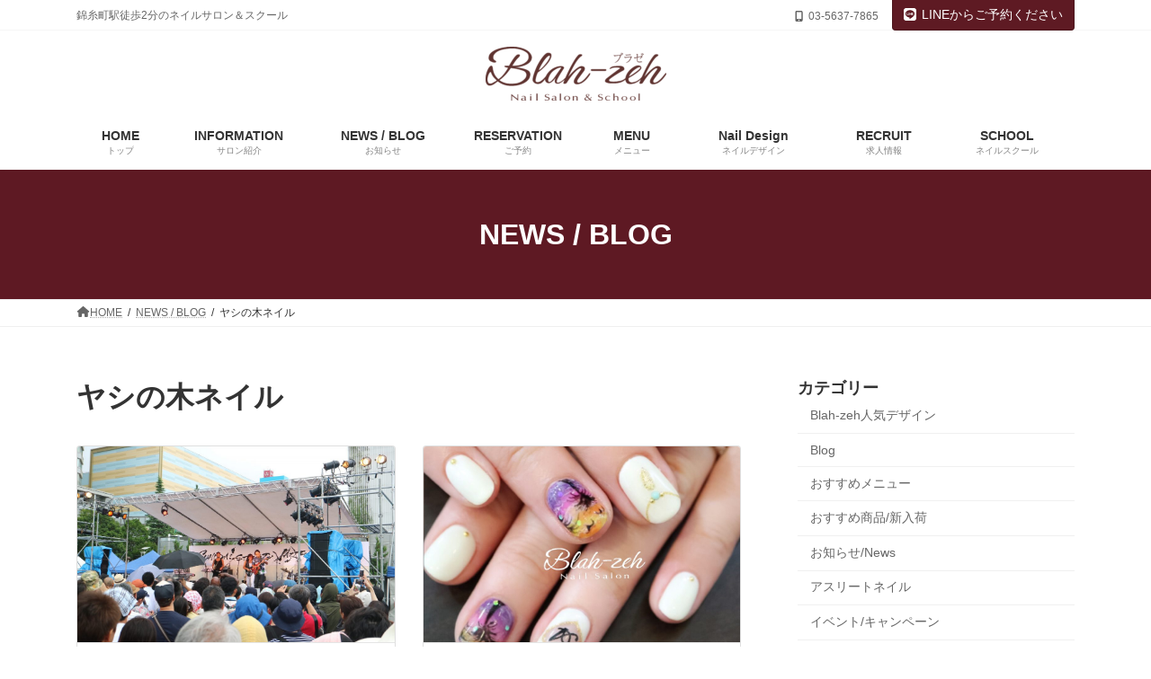

--- FILE ---
content_type: text/html; charset=UTF-8
request_url: https://blah-zeh.com/archives/tag/%E3%83%A4%E3%82%B7%E3%81%AE%E6%9C%A8%E3%83%8D%E3%82%A4%E3%83%AB
body_size: 18331
content:
<!DOCTYPE html>
<html lang="ja">
<head>
<meta charset="utf-8">
<meta http-equiv="X-UA-Compatible" content="IE=edge">
<meta name="viewport" content="width=device-width, initial-scale=1">
<!-- Google tag (gtag.js) --><script async src="https://www.googletagmanager.com/gtag/js?id=UA-12720337-34"></script><script>window.dataLayer = window.dataLayer || [];function gtag(){dataLayer.push(arguments);}gtag('js', new Date());gtag('config', 'UA-12720337-34');</script>
<title>ヤシの木ネイル | Blah-zeh ブラゼ｜錦糸町店</title>
<meta name='robots' content='max-image-preview:large' />
	<style>img:is([sizes="auto" i], [sizes^="auto," i]) { contain-intrinsic-size: 3000px 1500px }</style>
	<link rel="alternate" type="application/rss+xml" title="Blah-zeh ブラゼ｜錦糸町店 &raquo; フィード" href="https://blah-zeh.com/feed" />
<link rel="alternate" type="application/rss+xml" title="Blah-zeh ブラゼ｜錦糸町店 &raquo; コメントフィード" href="https://blah-zeh.com/comments/feed" />
<link rel="alternate" type="application/rss+xml" title="Blah-zeh ブラゼ｜錦糸町店 &raquo; ヤシの木ネイル タグのフィード" href="https://blah-zeh.com/archives/tag/%e3%83%a4%e3%82%b7%e3%81%ae%e6%9c%a8%e3%83%8d%e3%82%a4%e3%83%ab/feed" />
<meta name="description" content="ヤシの木ネイル について Blah-zeh ブラゼ｜錦糸町店 錦糸町駅徒歩2分のネイルサロン＆スクール" /><script type="text/javascript">
/* <![CDATA[ */
window._wpemojiSettings = {"baseUrl":"https:\/\/s.w.org\/images\/core\/emoji\/16.0.1\/72x72\/","ext":".png","svgUrl":"https:\/\/s.w.org\/images\/core\/emoji\/16.0.1\/svg\/","svgExt":".svg","source":{"concatemoji":"https:\/\/blah-zeh.com\/wp-includes\/js\/wp-emoji-release.min.js?ver=6.8.3"}};
/*! This file is auto-generated */
!function(s,n){var o,i,e;function c(e){try{var t={supportTests:e,timestamp:(new Date).valueOf()};sessionStorage.setItem(o,JSON.stringify(t))}catch(e){}}function p(e,t,n){e.clearRect(0,0,e.canvas.width,e.canvas.height),e.fillText(t,0,0);var t=new Uint32Array(e.getImageData(0,0,e.canvas.width,e.canvas.height).data),a=(e.clearRect(0,0,e.canvas.width,e.canvas.height),e.fillText(n,0,0),new Uint32Array(e.getImageData(0,0,e.canvas.width,e.canvas.height).data));return t.every(function(e,t){return e===a[t]})}function u(e,t){e.clearRect(0,0,e.canvas.width,e.canvas.height),e.fillText(t,0,0);for(var n=e.getImageData(16,16,1,1),a=0;a<n.data.length;a++)if(0!==n.data[a])return!1;return!0}function f(e,t,n,a){switch(t){case"flag":return n(e,"\ud83c\udff3\ufe0f\u200d\u26a7\ufe0f","\ud83c\udff3\ufe0f\u200b\u26a7\ufe0f")?!1:!n(e,"\ud83c\udde8\ud83c\uddf6","\ud83c\udde8\u200b\ud83c\uddf6")&&!n(e,"\ud83c\udff4\udb40\udc67\udb40\udc62\udb40\udc65\udb40\udc6e\udb40\udc67\udb40\udc7f","\ud83c\udff4\u200b\udb40\udc67\u200b\udb40\udc62\u200b\udb40\udc65\u200b\udb40\udc6e\u200b\udb40\udc67\u200b\udb40\udc7f");case"emoji":return!a(e,"\ud83e\udedf")}return!1}function g(e,t,n,a){var r="undefined"!=typeof WorkerGlobalScope&&self instanceof WorkerGlobalScope?new OffscreenCanvas(300,150):s.createElement("canvas"),o=r.getContext("2d",{willReadFrequently:!0}),i=(o.textBaseline="top",o.font="600 32px Arial",{});return e.forEach(function(e){i[e]=t(o,e,n,a)}),i}function t(e){var t=s.createElement("script");t.src=e,t.defer=!0,s.head.appendChild(t)}"undefined"!=typeof Promise&&(o="wpEmojiSettingsSupports",i=["flag","emoji"],n.supports={everything:!0,everythingExceptFlag:!0},e=new Promise(function(e){s.addEventListener("DOMContentLoaded",e,{once:!0})}),new Promise(function(t){var n=function(){try{var e=JSON.parse(sessionStorage.getItem(o));if("object"==typeof e&&"number"==typeof e.timestamp&&(new Date).valueOf()<e.timestamp+604800&&"object"==typeof e.supportTests)return e.supportTests}catch(e){}return null}();if(!n){if("undefined"!=typeof Worker&&"undefined"!=typeof OffscreenCanvas&&"undefined"!=typeof URL&&URL.createObjectURL&&"undefined"!=typeof Blob)try{var e="postMessage("+g.toString()+"("+[JSON.stringify(i),f.toString(),p.toString(),u.toString()].join(",")+"));",a=new Blob([e],{type:"text/javascript"}),r=new Worker(URL.createObjectURL(a),{name:"wpTestEmojiSupports"});return void(r.onmessage=function(e){c(n=e.data),r.terminate(),t(n)})}catch(e){}c(n=g(i,f,p,u))}t(n)}).then(function(e){for(var t in e)n.supports[t]=e[t],n.supports.everything=n.supports.everything&&n.supports[t],"flag"!==t&&(n.supports.everythingExceptFlag=n.supports.everythingExceptFlag&&n.supports[t]);n.supports.everythingExceptFlag=n.supports.everythingExceptFlag&&!n.supports.flag,n.DOMReady=!1,n.readyCallback=function(){n.DOMReady=!0}}).then(function(){return e}).then(function(){var e;n.supports.everything||(n.readyCallback(),(e=n.source||{}).concatemoji?t(e.concatemoji):e.wpemoji&&e.twemoji&&(t(e.twemoji),t(e.wpemoji)))}))}((window,document),window._wpemojiSettings);
/* ]]> */
</script>
<link rel='preload' id='sbi_styles-css-preload' href='https://blah-zeh.com/wp-content/plugins/instagram-feed/css/sbi-styles.min.css?ver=6.9.1' as='style' onload="this.onload=null;this.rel='stylesheet'"/>
<link rel='stylesheet' id='sbi_styles-css' href='https://blah-zeh.com/wp-content/plugins/instagram-feed/css/sbi-styles.min.css?ver=6.9.1' media='print' onload="this.media='all'; this.onload=null;">
<link rel='preload' id='vkExUnit_common_style-css-preload' href='https://blah-zeh.com/wp-content/plugins/vk-all-in-one-expansion-unit/assets/css/vkExUnit_style.css?ver=9.112.0.1' as='style' onload="this.onload=null;this.rel='stylesheet'"/>
<link rel='stylesheet' id='vkExUnit_common_style-css' href='https://blah-zeh.com/wp-content/plugins/vk-all-in-one-expansion-unit/assets/css/vkExUnit_style.css?ver=9.112.0.1' media='print' onload="this.media='all'; this.onload=null;">
<style id='vkExUnit_common_style-inline-css' type='text/css'>
:root {--ver_page_top_button_url:url(https://blah-zeh.com/wp-content/plugins/vk-all-in-one-expansion-unit/assets/images/to-top-btn-icon.svg);}@font-face {font-weight: normal;font-style: normal;font-family: "vk_sns";src: url("https://blah-zeh.com/wp-content/plugins/vk-all-in-one-expansion-unit/inc/sns/icons/fonts/vk_sns.eot?-bq20cj");src: url("https://blah-zeh.com/wp-content/plugins/vk-all-in-one-expansion-unit/inc/sns/icons/fonts/vk_sns.eot?#iefix-bq20cj") format("embedded-opentype"),url("https://blah-zeh.com/wp-content/plugins/vk-all-in-one-expansion-unit/inc/sns/icons/fonts/vk_sns.woff?-bq20cj") format("woff"),url("https://blah-zeh.com/wp-content/plugins/vk-all-in-one-expansion-unit/inc/sns/icons/fonts/vk_sns.ttf?-bq20cj") format("truetype"),url("https://blah-zeh.com/wp-content/plugins/vk-all-in-one-expansion-unit/inc/sns/icons/fonts/vk_sns.svg?-bq20cj#vk_sns") format("svg");}
.veu_promotion-alert__content--text {border: 1px solid rgba(0,0,0,0.125);padding: 0.5em 1em;border-radius: var(--vk-size-radius);margin-bottom: var(--vk-margin-block-bottom);font-size: 0.875rem;}/* Alert Content部分に段落タグを入れた場合に最後の段落の余白を0にする */.veu_promotion-alert__content--text p:last-of-type{margin-bottom:0;margin-top: 0;}
</style>
<link rel='stylesheet' id='vk-header-top-css' href='https://blah-zeh.com/wp-content/plugins/lightning-g3-pro-unit/inc/header-top/package/css/header-top.css?ver=0.1.1' type='text/css' media='all' />
<style id='vk-header-top-inline-css' type='text/css'>
/* Header Top */.header-top{background-color:#ffffff;}
</style>
<style id='wp-emoji-styles-inline-css' type='text/css'>

	img.wp-smiley, img.emoji {
		display: inline !important;
		border: none !important;
		box-shadow: none !important;
		height: 1em !important;
		width: 1em !important;
		margin: 0 0.07em !important;
		vertical-align: -0.1em !important;
		background: none !important;
		padding: 0 !important;
	}
</style>
<link rel='preload' id='wp-block-library-css-preload' href='https://blah-zeh.com/wp-includes/css/dist/block-library/style.min.css?ver=6.8.3' as='style' onload="this.onload=null;this.rel='stylesheet'"/>
<link rel='stylesheet' id='wp-block-library-css' href='https://blah-zeh.com/wp-includes/css/dist/block-library/style.min.css?ver=6.8.3' media='print' onload="this.media='all'; this.onload=null;">
<style id='wp-block-library-inline-css' type='text/css'>
.vk-cols--reverse{flex-direction:row-reverse}.vk-cols--hasbtn{margin-bottom:0}.vk-cols--hasbtn>.row>.vk_gridColumn_item,.vk-cols--hasbtn>.wp-block-column{position:relative;padding-bottom:3em}.vk-cols--hasbtn>.row>.vk_gridColumn_item>.wp-block-buttons,.vk-cols--hasbtn>.row>.vk_gridColumn_item>.vk_button,.vk-cols--hasbtn>.wp-block-column>.wp-block-buttons,.vk-cols--hasbtn>.wp-block-column>.vk_button{position:absolute;bottom:0;width:100%}.vk-cols--fit.wp-block-columns{gap:0}.vk-cols--fit.wp-block-columns,.vk-cols--fit.wp-block-columns:not(.is-not-stacked-on-mobile){margin-top:0;margin-bottom:0;justify-content:space-between}.vk-cols--fit.wp-block-columns>.wp-block-column *:last-child,.vk-cols--fit.wp-block-columns:not(.is-not-stacked-on-mobile)>.wp-block-column *:last-child{margin-bottom:0}.vk-cols--fit.wp-block-columns>.wp-block-column>.wp-block-cover,.vk-cols--fit.wp-block-columns:not(.is-not-stacked-on-mobile)>.wp-block-column>.wp-block-cover{margin-top:0}.vk-cols--fit.wp-block-columns.has-background,.vk-cols--fit.wp-block-columns:not(.is-not-stacked-on-mobile).has-background{padding:0}@media(max-width: 599px){.vk-cols--fit.wp-block-columns:not(.has-background)>.wp-block-column:not(.has-background),.vk-cols--fit.wp-block-columns:not(.is-not-stacked-on-mobile):not(.has-background)>.wp-block-column:not(.has-background){padding-left:0 !important;padding-right:0 !important}}@media(min-width: 782px){.vk-cols--fit.wp-block-columns .block-editor-block-list__block.wp-block-column:not(:first-child),.vk-cols--fit.wp-block-columns>.wp-block-column:not(:first-child),.vk-cols--fit.wp-block-columns:not(.is-not-stacked-on-mobile) .block-editor-block-list__block.wp-block-column:not(:first-child),.vk-cols--fit.wp-block-columns:not(.is-not-stacked-on-mobile)>.wp-block-column:not(:first-child){margin-left:0}}@media(min-width: 600px)and (max-width: 781px){.vk-cols--fit.wp-block-columns .wp-block-column:nth-child(2n),.vk-cols--fit.wp-block-columns:not(.is-not-stacked-on-mobile) .wp-block-column:nth-child(2n){margin-left:0}.vk-cols--fit.wp-block-columns .wp-block-column:not(:only-child),.vk-cols--fit.wp-block-columns:not(.is-not-stacked-on-mobile) .wp-block-column:not(:only-child){flex-basis:50% !important}}.vk-cols--fit--gap1.wp-block-columns{gap:1px}@media(min-width: 600px)and (max-width: 781px){.vk-cols--fit--gap1.wp-block-columns .wp-block-column:not(:only-child){flex-basis:calc(50% - 1px) !important}}.vk-cols--fit.vk-cols--grid>.block-editor-block-list__block,.vk-cols--fit.vk-cols--grid>.wp-block-column,.vk-cols--fit.vk-cols--grid:not(.is-not-stacked-on-mobile)>.block-editor-block-list__block,.vk-cols--fit.vk-cols--grid:not(.is-not-stacked-on-mobile)>.wp-block-column{flex-basis:50%;box-sizing:border-box}@media(max-width: 599px){.vk-cols--fit.vk-cols--grid.vk-cols--grid--alignfull>.wp-block-column:nth-child(2)>.wp-block-cover,.vk-cols--fit.vk-cols--grid.vk-cols--grid--alignfull>.wp-block-column:nth-child(2)>.vk_outer,.vk-cols--fit.vk-cols--grid:not(.is-not-stacked-on-mobile).vk-cols--grid--alignfull>.wp-block-column:nth-child(2)>.wp-block-cover,.vk-cols--fit.vk-cols--grid:not(.is-not-stacked-on-mobile).vk-cols--grid--alignfull>.wp-block-column:nth-child(2)>.vk_outer{width:100vw;margin-right:calc((100% - 100vw)/2);margin-left:calc((100% - 100vw)/2)}}@media(min-width: 600px){.vk-cols--fit.vk-cols--grid.vk-cols--grid--alignfull>.wp-block-column:nth-child(2)>.wp-block-cover,.vk-cols--fit.vk-cols--grid.vk-cols--grid--alignfull>.wp-block-column:nth-child(2)>.vk_outer,.vk-cols--fit.vk-cols--grid:not(.is-not-stacked-on-mobile).vk-cols--grid--alignfull>.wp-block-column:nth-child(2)>.wp-block-cover,.vk-cols--fit.vk-cols--grid:not(.is-not-stacked-on-mobile).vk-cols--grid--alignfull>.wp-block-column:nth-child(2)>.vk_outer{margin-right:calc(100% - 50vw);width:50vw}}@media(min-width: 600px){.vk-cols--fit.vk-cols--grid.vk-cols--grid--alignfull.vk-cols--reverse>.wp-block-column,.vk-cols--fit.vk-cols--grid:not(.is-not-stacked-on-mobile).vk-cols--grid--alignfull.vk-cols--reverse>.wp-block-column{margin-left:0;margin-right:0}.vk-cols--fit.vk-cols--grid.vk-cols--grid--alignfull.vk-cols--reverse>.wp-block-column:nth-child(2)>.wp-block-cover,.vk-cols--fit.vk-cols--grid.vk-cols--grid--alignfull.vk-cols--reverse>.wp-block-column:nth-child(2)>.vk_outer,.vk-cols--fit.vk-cols--grid:not(.is-not-stacked-on-mobile).vk-cols--grid--alignfull.vk-cols--reverse>.wp-block-column:nth-child(2)>.wp-block-cover,.vk-cols--fit.vk-cols--grid:not(.is-not-stacked-on-mobile).vk-cols--grid--alignfull.vk-cols--reverse>.wp-block-column:nth-child(2)>.vk_outer{margin-left:calc(100% - 50vw)}}.vk-cols--menu h2,.vk-cols--menu h3,.vk-cols--menu h4,.vk-cols--menu h5{margin-bottom:.2em;text-shadow:#000 0 0 10px}.vk-cols--menu h2:first-child,.vk-cols--menu h3:first-child,.vk-cols--menu h4:first-child,.vk-cols--menu h5:first-child{margin-top:0}.vk-cols--menu p{margin-bottom:1rem;text-shadow:#000 0 0 10px}.vk-cols--menu .wp-block-cover__inner-container:last-child{margin-bottom:0}.vk-cols--fitbnrs .wp-block-column .wp-block-cover:hover img{filter:unset}.vk-cols--fitbnrs .wp-block-column .wp-block-cover:hover{background-color:unset}.vk-cols--fitbnrs .wp-block-column .wp-block-cover:hover .wp-block-cover__image-background{filter:unset !important}.vk-cols--fitbnrs .wp-block-cover .wp-block-cover__inner-container{position:absolute;height:100%;width:100%}.vk-cols--fitbnrs .vk_button{height:100%;margin:0}.vk-cols--fitbnrs .vk_button .vk_button_btn,.vk-cols--fitbnrs .vk_button .btn{height:100%;width:100%;border:none;box-shadow:none;background-color:unset !important;transition:unset}.vk-cols--fitbnrs .vk_button .vk_button_btn:hover,.vk-cols--fitbnrs .vk_button .btn:hover{transition:unset}.vk-cols--fitbnrs .vk_button .vk_button_btn:after,.vk-cols--fitbnrs .vk_button .btn:after{border:none}.vk-cols--fitbnrs .vk_button .vk_button_link_txt{width:100%;position:absolute;top:50%;left:50%;transform:translateY(-50%) translateX(-50%);font-size:2rem;text-shadow:#000 0 0 10px}.vk-cols--fitbnrs .vk_button .vk_button_link_subCaption{width:100%;position:absolute;top:calc(50% + 2.2em);left:50%;transform:translateY(-50%) translateX(-50%);text-shadow:#000 0 0 10px}@media(min-width: 992px){.vk-cols--media.wp-block-columns{gap:3rem}}.vk-fit-map figure{margin-bottom:0}.vk-fit-map iframe{position:relative;margin-bottom:0;display:block;max-height:400px;width:100vw}.vk-fit-map:is(.alignfull,.alignwide) div{max-width:100%}.vk-table--th--width25 :where(tr>*:first-child){width:25%}.vk-table--th--width30 :where(tr>*:first-child){width:30%}.vk-table--th--width35 :where(tr>*:first-child){width:35%}.vk-table--th--width40 :where(tr>*:first-child){width:40%}.vk-table--th--bg-bright :where(tr>*:first-child){background-color:var(--wp--preset--color--bg-secondary, rgba(0, 0, 0, 0.05))}@media(max-width: 599px){.vk-table--mobile-block :is(th,td){width:100%;display:block}.vk-table--mobile-block.wp-block-table table :is(th,td){border-top:none}}.vk-table--width--th25 :where(tr>*:first-child){width:25%}.vk-table--width--th30 :where(tr>*:first-child){width:30%}.vk-table--width--th35 :where(tr>*:first-child){width:35%}.vk-table--width--th40 :where(tr>*:first-child){width:40%}.no-margin{margin:0}@media(max-width: 599px){.wp-block-image.vk-aligncenter--mobile>.alignright{float:none;margin-left:auto;margin-right:auto}.vk-no-padding-horizontal--mobile{padding-left:0 !important;padding-right:0 !important}}
/* VK Color Palettes */:root{ --wp--preset--color--vk-color-primary:#5e1a23}/* --vk-color-primary is deprecated. */:root{ --vk-color-primary: var(--wp--preset--color--vk-color-primary);}:root{ --wp--preset--color--vk-color-primary-dark:#4b151c}/* --vk-color-primary-dark is deprecated. */:root{ --vk-color-primary-dark: var(--wp--preset--color--vk-color-primary-dark);}:root{ --wp--preset--color--vk-color-primary-vivid:#671d27}/* --vk-color-primary-vivid is deprecated. */:root{ --vk-color-primary-vivid: var(--wp--preset--color--vk-color-primary-vivid);}
</style>
<style id='classic-theme-styles-inline-css' type='text/css'>
/*! This file is auto-generated */
.wp-block-button__link{color:#fff;background-color:#32373c;border-radius:9999px;box-shadow:none;text-decoration:none;padding:calc(.667em + 2px) calc(1.333em + 2px);font-size:1.125em}.wp-block-file__button{background:#32373c;color:#fff;text-decoration:none}
</style>
<style id='global-styles-inline-css' type='text/css'>
:root{--wp--preset--aspect-ratio--square: 1;--wp--preset--aspect-ratio--4-3: 4/3;--wp--preset--aspect-ratio--3-4: 3/4;--wp--preset--aspect-ratio--3-2: 3/2;--wp--preset--aspect-ratio--2-3: 2/3;--wp--preset--aspect-ratio--16-9: 16/9;--wp--preset--aspect-ratio--9-16: 9/16;--wp--preset--color--black: #000000;--wp--preset--color--cyan-bluish-gray: #abb8c3;--wp--preset--color--white: #ffffff;--wp--preset--color--pale-pink: #f78da7;--wp--preset--color--vivid-red: #cf2e2e;--wp--preset--color--luminous-vivid-orange: #ff6900;--wp--preset--color--luminous-vivid-amber: #fcb900;--wp--preset--color--light-green-cyan: #7bdcb5;--wp--preset--color--vivid-green-cyan: #00d084;--wp--preset--color--pale-cyan-blue: #8ed1fc;--wp--preset--color--vivid-cyan-blue: #0693e3;--wp--preset--color--vivid-purple: #9b51e0;--wp--preset--color--vk-color-primary: #5e1a23;--wp--preset--color--vk-color-primary-dark: #4b151c;--wp--preset--color--vk-color-primary-vivid: #671d27;--wp--preset--gradient--vivid-cyan-blue-to-vivid-purple: linear-gradient(135deg,rgba(6,147,227,1) 0%,rgb(155,81,224) 100%);--wp--preset--gradient--light-green-cyan-to-vivid-green-cyan: linear-gradient(135deg,rgb(122,220,180) 0%,rgb(0,208,130) 100%);--wp--preset--gradient--luminous-vivid-amber-to-luminous-vivid-orange: linear-gradient(135deg,rgba(252,185,0,1) 0%,rgba(255,105,0,1) 100%);--wp--preset--gradient--luminous-vivid-orange-to-vivid-red: linear-gradient(135deg,rgba(255,105,0,1) 0%,rgb(207,46,46) 100%);--wp--preset--gradient--very-light-gray-to-cyan-bluish-gray: linear-gradient(135deg,rgb(238,238,238) 0%,rgb(169,184,195) 100%);--wp--preset--gradient--cool-to-warm-spectrum: linear-gradient(135deg,rgb(74,234,220) 0%,rgb(151,120,209) 20%,rgb(207,42,186) 40%,rgb(238,44,130) 60%,rgb(251,105,98) 80%,rgb(254,248,76) 100%);--wp--preset--gradient--blush-light-purple: linear-gradient(135deg,rgb(255,206,236) 0%,rgb(152,150,240) 100%);--wp--preset--gradient--blush-bordeaux: linear-gradient(135deg,rgb(254,205,165) 0%,rgb(254,45,45) 50%,rgb(107,0,62) 100%);--wp--preset--gradient--luminous-dusk: linear-gradient(135deg,rgb(255,203,112) 0%,rgb(199,81,192) 50%,rgb(65,88,208) 100%);--wp--preset--gradient--pale-ocean: linear-gradient(135deg,rgb(255,245,203) 0%,rgb(182,227,212) 50%,rgb(51,167,181) 100%);--wp--preset--gradient--electric-grass: linear-gradient(135deg,rgb(202,248,128) 0%,rgb(113,206,126) 100%);--wp--preset--gradient--midnight: linear-gradient(135deg,rgb(2,3,129) 0%,rgb(40,116,252) 100%);--wp--preset--gradient--vivid-green-cyan-to-vivid-cyan-blue: linear-gradient(135deg,rgba(0,208,132,1) 0%,rgba(6,147,227,1) 100%);--wp--preset--font-size--small: 14px;--wp--preset--font-size--medium: 20px;--wp--preset--font-size--large: 24px;--wp--preset--font-size--x-large: 42px;--wp--preset--font-size--regular: 16px;--wp--preset--font-size--huge: 36px;--wp--preset--spacing--20: 0.44rem;--wp--preset--spacing--30: 0.67rem;--wp--preset--spacing--40: 1rem;--wp--preset--spacing--50: 1.5rem;--wp--preset--spacing--60: 2.25rem;--wp--preset--spacing--70: 3.38rem;--wp--preset--spacing--80: 5.06rem;--wp--preset--shadow--natural: 6px 6px 9px rgba(0, 0, 0, 0.2);--wp--preset--shadow--deep: 12px 12px 50px rgba(0, 0, 0, 0.4);--wp--preset--shadow--sharp: 6px 6px 0px rgba(0, 0, 0, 0.2);--wp--preset--shadow--outlined: 6px 6px 0px -3px rgba(255, 255, 255, 1), 6px 6px rgba(0, 0, 0, 1);--wp--preset--shadow--crisp: 6px 6px 0px rgba(0, 0, 0, 1);}:where(.is-layout-flex){gap: 0.5em;}:where(.is-layout-grid){gap: 0.5em;}body .is-layout-flex{display: flex;}.is-layout-flex{flex-wrap: wrap;align-items: center;}.is-layout-flex > :is(*, div){margin: 0;}body .is-layout-grid{display: grid;}.is-layout-grid > :is(*, div){margin: 0;}:where(.wp-block-columns.is-layout-flex){gap: 2em;}:where(.wp-block-columns.is-layout-grid){gap: 2em;}:where(.wp-block-post-template.is-layout-flex){gap: 1.25em;}:where(.wp-block-post-template.is-layout-grid){gap: 1.25em;}.has-black-color{color: var(--wp--preset--color--black) !important;}.has-cyan-bluish-gray-color{color: var(--wp--preset--color--cyan-bluish-gray) !important;}.has-white-color{color: var(--wp--preset--color--white) !important;}.has-pale-pink-color{color: var(--wp--preset--color--pale-pink) !important;}.has-vivid-red-color{color: var(--wp--preset--color--vivid-red) !important;}.has-luminous-vivid-orange-color{color: var(--wp--preset--color--luminous-vivid-orange) !important;}.has-luminous-vivid-amber-color{color: var(--wp--preset--color--luminous-vivid-amber) !important;}.has-light-green-cyan-color{color: var(--wp--preset--color--light-green-cyan) !important;}.has-vivid-green-cyan-color{color: var(--wp--preset--color--vivid-green-cyan) !important;}.has-pale-cyan-blue-color{color: var(--wp--preset--color--pale-cyan-blue) !important;}.has-vivid-cyan-blue-color{color: var(--wp--preset--color--vivid-cyan-blue) !important;}.has-vivid-purple-color{color: var(--wp--preset--color--vivid-purple) !important;}.has-vk-color-primary-color{color: var(--wp--preset--color--vk-color-primary) !important;}.has-vk-color-primary-dark-color{color: var(--wp--preset--color--vk-color-primary-dark) !important;}.has-vk-color-primary-vivid-color{color: var(--wp--preset--color--vk-color-primary-vivid) !important;}.has-black-background-color{background-color: var(--wp--preset--color--black) !important;}.has-cyan-bluish-gray-background-color{background-color: var(--wp--preset--color--cyan-bluish-gray) !important;}.has-white-background-color{background-color: var(--wp--preset--color--white) !important;}.has-pale-pink-background-color{background-color: var(--wp--preset--color--pale-pink) !important;}.has-vivid-red-background-color{background-color: var(--wp--preset--color--vivid-red) !important;}.has-luminous-vivid-orange-background-color{background-color: var(--wp--preset--color--luminous-vivid-orange) !important;}.has-luminous-vivid-amber-background-color{background-color: var(--wp--preset--color--luminous-vivid-amber) !important;}.has-light-green-cyan-background-color{background-color: var(--wp--preset--color--light-green-cyan) !important;}.has-vivid-green-cyan-background-color{background-color: var(--wp--preset--color--vivid-green-cyan) !important;}.has-pale-cyan-blue-background-color{background-color: var(--wp--preset--color--pale-cyan-blue) !important;}.has-vivid-cyan-blue-background-color{background-color: var(--wp--preset--color--vivid-cyan-blue) !important;}.has-vivid-purple-background-color{background-color: var(--wp--preset--color--vivid-purple) !important;}.has-vk-color-primary-background-color{background-color: var(--wp--preset--color--vk-color-primary) !important;}.has-vk-color-primary-dark-background-color{background-color: var(--wp--preset--color--vk-color-primary-dark) !important;}.has-vk-color-primary-vivid-background-color{background-color: var(--wp--preset--color--vk-color-primary-vivid) !important;}.has-black-border-color{border-color: var(--wp--preset--color--black) !important;}.has-cyan-bluish-gray-border-color{border-color: var(--wp--preset--color--cyan-bluish-gray) !important;}.has-white-border-color{border-color: var(--wp--preset--color--white) !important;}.has-pale-pink-border-color{border-color: var(--wp--preset--color--pale-pink) !important;}.has-vivid-red-border-color{border-color: var(--wp--preset--color--vivid-red) !important;}.has-luminous-vivid-orange-border-color{border-color: var(--wp--preset--color--luminous-vivid-orange) !important;}.has-luminous-vivid-amber-border-color{border-color: var(--wp--preset--color--luminous-vivid-amber) !important;}.has-light-green-cyan-border-color{border-color: var(--wp--preset--color--light-green-cyan) !important;}.has-vivid-green-cyan-border-color{border-color: var(--wp--preset--color--vivid-green-cyan) !important;}.has-pale-cyan-blue-border-color{border-color: var(--wp--preset--color--pale-cyan-blue) !important;}.has-vivid-cyan-blue-border-color{border-color: var(--wp--preset--color--vivid-cyan-blue) !important;}.has-vivid-purple-border-color{border-color: var(--wp--preset--color--vivid-purple) !important;}.has-vk-color-primary-border-color{border-color: var(--wp--preset--color--vk-color-primary) !important;}.has-vk-color-primary-dark-border-color{border-color: var(--wp--preset--color--vk-color-primary-dark) !important;}.has-vk-color-primary-vivid-border-color{border-color: var(--wp--preset--color--vk-color-primary-vivid) !important;}.has-vivid-cyan-blue-to-vivid-purple-gradient-background{background: var(--wp--preset--gradient--vivid-cyan-blue-to-vivid-purple) !important;}.has-light-green-cyan-to-vivid-green-cyan-gradient-background{background: var(--wp--preset--gradient--light-green-cyan-to-vivid-green-cyan) !important;}.has-luminous-vivid-amber-to-luminous-vivid-orange-gradient-background{background: var(--wp--preset--gradient--luminous-vivid-amber-to-luminous-vivid-orange) !important;}.has-luminous-vivid-orange-to-vivid-red-gradient-background{background: var(--wp--preset--gradient--luminous-vivid-orange-to-vivid-red) !important;}.has-very-light-gray-to-cyan-bluish-gray-gradient-background{background: var(--wp--preset--gradient--very-light-gray-to-cyan-bluish-gray) !important;}.has-cool-to-warm-spectrum-gradient-background{background: var(--wp--preset--gradient--cool-to-warm-spectrum) !important;}.has-blush-light-purple-gradient-background{background: var(--wp--preset--gradient--blush-light-purple) !important;}.has-blush-bordeaux-gradient-background{background: var(--wp--preset--gradient--blush-bordeaux) !important;}.has-luminous-dusk-gradient-background{background: var(--wp--preset--gradient--luminous-dusk) !important;}.has-pale-ocean-gradient-background{background: var(--wp--preset--gradient--pale-ocean) !important;}.has-electric-grass-gradient-background{background: var(--wp--preset--gradient--electric-grass) !important;}.has-midnight-gradient-background{background: var(--wp--preset--gradient--midnight) !important;}.has-small-font-size{font-size: var(--wp--preset--font-size--small) !important;}.has-medium-font-size{font-size: var(--wp--preset--font-size--medium) !important;}.has-large-font-size{font-size: var(--wp--preset--font-size--large) !important;}.has-x-large-font-size{font-size: var(--wp--preset--font-size--x-large) !important;}
:where(.wp-block-post-template.is-layout-flex){gap: 1.25em;}:where(.wp-block-post-template.is-layout-grid){gap: 1.25em;}
:where(.wp-block-columns.is-layout-flex){gap: 2em;}:where(.wp-block-columns.is-layout-grid){gap: 2em;}
:root :where(.wp-block-pullquote){font-size: 1.5em;line-height: 1.6;}
</style>
<link rel='preload' id='contact-form-7-css-preload' href='https://blah-zeh.com/wp-content/plugins/contact-form-7/includes/css/styles.css?ver=6.1.2' as='style' onload="this.onload=null;this.rel='stylesheet'"/>
<link rel='stylesheet' id='contact-form-7-css' href='https://blah-zeh.com/wp-content/plugins/contact-form-7/includes/css/styles.css?ver=6.1.2' media='print' onload="this.media='all'; this.onload=null;">
<link rel='stylesheet' id='vk-swiper-style-css' href='https://blah-zeh.com/wp-content/plugins/vk-blocks-pro/vendor/vektor-inc/vk-swiper/src/assets/css/swiper-bundle.min.css?ver=11.0.2' type='text/css' media='all' />
<link rel='stylesheet' id='lightning-common-style-css' href='https://blah-zeh.com/wp-content/themes/lightning/_g3/assets/css/style.css?ver=15.29.7' type='text/css' media='all' />
<style id='lightning-common-style-inline-css' type='text/css'>
/* Lightning */:root {--vk-color-primary:#5e1a23;--vk-color-primary-dark:#4b151c;--vk-color-primary-vivid:#671d27;--g_nav_main_acc_icon_open_url:url(https://blah-zeh.com/wp-content/themes/lightning/_g3/inc/vk-mobile-nav/package/images/vk-menu-acc-icon-open-black.svg);--g_nav_main_acc_icon_close_url: url(https://blah-zeh.com/wp-content/themes/lightning/_g3/inc/vk-mobile-nav/package/images/vk-menu-close-black.svg);--g_nav_sub_acc_icon_open_url: url(https://blah-zeh.com/wp-content/themes/lightning/_g3/inc/vk-mobile-nav/package/images/vk-menu-acc-icon-open-white.svg);--g_nav_sub_acc_icon_close_url: url(https://blah-zeh.com/wp-content/themes/lightning/_g3/inc/vk-mobile-nav/package/images/vk-menu-close-white.svg);}
:root{--swiper-navigation-color: #fff;}
html{scroll-padding-top:var(--vk-size-admin-bar);}
:root {}.main-section {}
/* vk-mobile-nav */:root {--vk-mobile-nav-menu-btn-bg-src: url("https://blah-zeh.com/wp-content/themes/lightning/_g3/inc/vk-mobile-nav/package/images/vk-menu-btn-black.svg");--vk-mobile-nav-menu-btn-close-bg-src: url("https://blah-zeh.com/wp-content/themes/lightning/_g3/inc/vk-mobile-nav/package/images/vk-menu-close-black.svg");--vk-menu-acc-icon-open-black-bg-src: url("https://blah-zeh.com/wp-content/themes/lightning/_g3/inc/vk-mobile-nav/package/images/vk-menu-acc-icon-open-black.svg");--vk-menu-acc-icon-open-white-bg-src: url("https://blah-zeh.com/wp-content/themes/lightning/_g3/inc/vk-mobile-nav/package/images/vk-menu-acc-icon-open-white.svg");--vk-menu-acc-icon-close-black-bg-src: url("https://blah-zeh.com/wp-content/themes/lightning/_g3/inc/vk-mobile-nav/package/images/vk-menu-close-black.svg");--vk-menu-acc-icon-close-white-bg-src: url("https://blah-zeh.com/wp-content/themes/lightning/_g3/inc/vk-mobile-nav/package/images/vk-menu-close-white.svg");}
</style>
<link rel='stylesheet' id='lightning-design-style-css' href='https://blah-zeh.com/wp-content/themes/lightning/_g3/design-skin/origin3/css/style.css?ver=15.29.7' type='text/css' media='all' />
<style id='lightning-design-style-inline-css' type='text/css'>
.tagcloud a:before { content:"" }
/* Pro Title Design */ h2,.main-section .cart_totals h2,h2.main-section-title { color:var(--vk-color-text-body);background-color:unset;position: relative;border:none;padding:unset;margin-left: auto;margin-right: auto;border-radius:unset;outline: unset;outline-offset: unset;box-shadow: unset;content:none;overflow: unset;padding: 0;text-align: center;background-color:transparent;margin-bottom: 3em;}h2 a,.main-section .cart_totals h2 a,h2.main-section-title a { color:var(--vk-color-text-body);}h2::before,.main-section .cart_totals h2::before,h2.main-section-title::before { color:var(--vk-color-text-body);background-color:unset;position: relative;border:none;padding:unset;margin-left: auto;margin-right: auto;border-radius:unset;outline: unset;outline-offset: unset;box-shadow: unset;content:none;overflow: unset;}h2::after,.main-section .cart_totals h2::after,h2.main-section-title::after { color:var(--vk-color-text-body);background-color:unset;position: relative;border:none;padding:unset;margin-left: auto;margin-right: auto;border-radius:unset;outline: unset;outline-offset: unset;box-shadow: unset;content:none;overflow: unset;content: "";display: inline-block;position: absolute;left: 50%;margin-left: -19px;bottom: -24px;top: unset;width: 38px;border-top: solid 2px var(--vk-color-primary);}h3 { color:var(--vk-color-text-body);background-color:unset;position: relative;border:none;padding:unset;margin-left: auto;margin-right: auto;border-radius:unset;outline: unset;outline-offset: unset;box-shadow: unset;content:none;overflow: unset;padding: 0.6em 0 0.55em;margin-bottom:var(--vk-margin-headding-bottom);border-bottom: solid 1px var(--vk-color-primary);}h3 a { color:var(--vk-color-text-body);}h3::before { color:var(--vk-color-text-body);background-color:unset;position: relative;border:none;padding:unset;margin-left: auto;margin-right: auto;border-radius:unset;outline: unset;outline-offset: unset;box-shadow: unset;content:none;overflow: unset;}h3::after { color:var(--vk-color-text-body);background-color:unset;position: relative;border:none;padding:unset;margin-left: auto;margin-right: auto;border-radius:unset;outline: unset;outline-offset: unset;box-shadow: unset;content:none;overflow: unset;}
/* Font switch */.site-header .site-header-logo{ font-family:"メイリオ",Meiryo,"ヒラギノ角ゴ ProN W3", Hiragino Kaku Gothic ProN,sans-serif;font-display: swap;}.global-nav{ font-family:"メイリオ",Meiryo,"ヒラギノ角ゴ ProN W3", Hiragino Kaku Gothic ProN,sans-serif;font-display: swap;}h1,h2,h3,h4,h5,h6,.page-header-title{ font-family:"メイリオ",Meiryo,"ヒラギノ角ゴ ProN W3", Hiragino Kaku Gothic ProN,sans-serif;font-display: swap;}body{ font-family:"メイリオ",Meiryo,"ヒラギノ角ゴ ProN W3", Hiragino Kaku Gothic ProN,sans-serif;font-display: swap;}
.vk-campaign-text{color:#fff;background-color:#eab010;}.vk-campaign-text_btn,.vk-campaign-text_btn:link,.vk-campaign-text_btn:visited,.vk-campaign-text_btn:focus,.vk-campaign-text_btn:active{background:#fff;color:#4c4c4c;}a.vk-campaign-text_btn:hover{background:#eab010;color:#fff;}.vk-campaign-text_link,.vk-campaign-text_link:link,.vk-campaign-text_link:hover,.vk-campaign-text_link:visited,.vk-campaign-text_link:active,.vk-campaign-text_link:focus{color:#fff;}
/* page header */.page-header{ position:relative;color:#ffffff;min-height:9rem;}.page-header::before{content:"";position:absolute;top:0;left:0;background-color:#5e1a22;opacity:0.15;width:100%;height:100%;}
.site-footer {background-color:#f7eff1;}
</style>
<link rel='preload' id='vk-blog-card-css-preload' href='https://blah-zeh.com/wp-content/themes/lightning/_g3/inc/vk-wp-oembed-blog-card/package/css/blog-card.css?ver=6.8.3' as='style' onload="this.onload=null;this.rel='stylesheet'"/>
<link rel='stylesheet' id='vk-blog-card-css' href='https://blah-zeh.com/wp-content/themes/lightning/_g3/inc/vk-wp-oembed-blog-card/package/css/blog-card.css?ver=6.8.3' media='print' onload="this.media='all'; this.onload=null;">
<link rel='preload' id='veu-cta-css-preload' href='https://blah-zeh.com/wp-content/plugins/vk-all-in-one-expansion-unit/inc/call-to-action/package/assets/css/style.css?ver=9.112.0.1' as='style' onload="this.onload=null;this.rel='stylesheet'"/>
<link rel='stylesheet' id='veu-cta-css' href='https://blah-zeh.com/wp-content/plugins/vk-all-in-one-expansion-unit/inc/call-to-action/package/assets/css/style.css?ver=9.112.0.1' media='print' onload="this.media='all'; this.onload=null;">
<link rel='stylesheet' id='vk-blocks-build-css-css' href='https://blah-zeh.com/wp-content/plugins/vk-blocks-pro/build/block-build.css?ver=1.112.1.0' type='text/css' media='all' />
<style id='vk-blocks-build-css-inline-css' type='text/css'>
:root {--vk_flow-arrow: url(https://blah-zeh.com/wp-content/plugins/vk-blocks-pro/inc/vk-blocks/images/arrow_bottom.svg);--vk_image-mask-circle: url(https://blah-zeh.com/wp-content/plugins/vk-blocks-pro/inc/vk-blocks/images/circle.svg);--vk_image-mask-wave01: url(https://blah-zeh.com/wp-content/plugins/vk-blocks-pro/inc/vk-blocks/images/wave01.svg);--vk_image-mask-wave02: url(https://blah-zeh.com/wp-content/plugins/vk-blocks-pro/inc/vk-blocks/images/wave02.svg);--vk_image-mask-wave03: url(https://blah-zeh.com/wp-content/plugins/vk-blocks-pro/inc/vk-blocks/images/wave03.svg);--vk_image-mask-wave04: url(https://blah-zeh.com/wp-content/plugins/vk-blocks-pro/inc/vk-blocks/images/wave04.svg);}

	:root {

		--vk-balloon-border-width:1px;

		--vk-balloon-speech-offset:-12px;
	}
	
</style>
<link rel='preload' id='lightning-theme-style-css-preload' href='https://blah-zeh.com/wp-content/themes/lightning/style.css?ver=15.29.7' as='style' onload="this.onload=null;this.rel='stylesheet'"/>
<link rel='stylesheet' id='lightning-theme-style-css' href='https://blah-zeh.com/wp-content/themes/lightning/style.css?ver=15.29.7' media='print' onload="this.media='all'; this.onload=null;">
<link rel='stylesheet' id='vk-header-layout-css' href='https://blah-zeh.com/wp-content/plugins/lightning-g3-pro-unit/inc/header-layout/package/css/header-layout.css?ver=0.29.6' type='text/css' media='all' />
<style id='vk-header-layout-inline-css' type='text/css'>
/* Header Layout */:root {--vk-header-logo-url:url(http://blah-zeh.com/wp-content/uploads/2019/03/blahzeh-logo-e1552965808878.png);}
</style>
<link rel='stylesheet' id='vk-campaign-text-css' href='https://blah-zeh.com/wp-content/plugins/lightning-g3-pro-unit/inc/vk-campaign-text/package/css/vk-campaign-text.css?ver=0.1.0' type='text/css' media='all' />
<link rel='stylesheet' id='vk-mobile-fix-nav-css' href='https://blah-zeh.com/wp-content/plugins/lightning-g3-pro-unit/inc/vk-mobile-fix-nav/package/css/vk-mobile-fix-nav.css?ver=0.0.0' type='text/css' media='all' />
<script type="text/javascript" id="vk-blocks/breadcrumb-script-js-extra">
/* <![CDATA[ */
var vkBreadcrumbSeparator = {"separator":""};
/* ]]> */
</script>
<script type="text/javascript" src="https://blah-zeh.com/wp-content/plugins/vk-blocks-pro/build/vk-breadcrumb.min.js?ver=1.112.1.0" id="vk-blocks/breadcrumb-script-js"></script>
<script type="text/javascript" src="https://blah-zeh.com/wp-content/themes/lightning/vendor/vektor-inc/font-awesome-versions/src/versions/6/js/all.min.js?ver=6.4.2" id="vk-font-awesome-js-js"></script>
<link rel="https://api.w.org/" href="https://blah-zeh.com/wp-json/" /><link rel="alternate" title="JSON" type="application/json" href="https://blah-zeh.com/wp-json/wp/v2/tags/368" /><link rel="EditURI" type="application/rsd+xml" title="RSD" href="https://blah-zeh.com/xmlrpc.php?rsd" />
<meta name="generator" content="WordPress 6.8.3" />
<!-- [ VK All in One Expansion Unit OGP ] -->
<meta property="og:site_name" content="Blah-zeh ブラゼ｜錦糸町店" />
<meta property="og:url" content="https://blah-zeh.com/archives/10719" />
<meta property="og:title" content="ヤシの木ネイル | Blah-zeh ブラゼ｜錦糸町店" />
<meta property="og:description" content="ヤシの木ネイル について Blah-zeh ブラゼ｜錦糸町店 錦糸町駅徒歩2分のネイルサロン＆スクール" />
<meta property="og:type" content="article" />
<meta property="og:image" content="https://blah-zeh.com/wp-content/uploads/2024/11/5c5b5d01868e55add427f914e27c705d.png" />
<meta property="og:image:width" content="1900" />
<meta property="og:image:height" content="800" />
<!-- [ / VK All in One Expansion Unit OGP ] -->
<!-- [ VK All in One Expansion Unit twitter card ] -->
<meta name="twitter:card" content="summary_large_image">
<meta name="twitter:description" content="ヤシの木ネイル について Blah-zeh ブラゼ｜錦糸町店 錦糸町駅徒歩2分のネイルサロン＆スクール">
<meta name="twitter:title" content="ヤシの木ネイル | Blah-zeh ブラゼ｜錦糸町店">
<meta name="twitter:url" content="https://blah-zeh.com/archives/10719">
	<meta name="twitter:image" content="https://blah-zeh.com/wp-content/uploads/2024/11/5c5b5d01868e55add427f914e27c705d.png">
	<meta name="twitter:domain" content="blah-zeh.com">
	<!-- [ / VK All in One Expansion Unit twitter card ] -->
	<link rel="icon" href="https://blah-zeh.com/wp-content/uploads/2023/09/cropped-blahzeh_favicon-32x32.png" sizes="32x32" />
<link rel="icon" href="https://blah-zeh.com/wp-content/uploads/2023/09/cropped-blahzeh_favicon-192x192.png" sizes="192x192" />
<link rel="apple-touch-icon" href="https://blah-zeh.com/wp-content/uploads/2023/09/cropped-blahzeh_favicon-180x180.png" />
<meta name="msapplication-TileImage" content="https://blah-zeh.com/wp-content/uploads/2023/09/cropped-blahzeh_favicon-270x270.png" />
		<style type="text/css">/* VK CSS Customize */.mainSection .widget, .mainSection > .postList, .subSection{box-shadow:none;}.infoCate a{background-color:#fff;opacity:0.8;}.veu_cta h1.cta_title{display:none;}.veu_cta{background-color:#fff;border:1px solid rgba(0, 0, 0, 0.1);}button.page_top_btn{display:none !important;}body:not(.home) .mainSection > article, body:not(.home) .mainSection > .page{box-shadow:none;}h1.mainSection-title{color:#582029;}.respo th{width:30%;text-align:left;}.tagcloud a::before{content:"";font-family:FontAwesome;margin-right:5px;}.widget .tagcloud a{background-color:rgba(255, 255, 255, 0.9);border:1px solid rgba(0, 0, 0, 0.1);}.widget .tagcloud a{border-radius:4px;line-height:2.4em;padding:3px 10px 1px;}.tagcloud a{color:#464646;margin-bottom:4px;white-space:nowrap;}.tagcloud a:hover{opacity:0.6;text-decoration:none;color:#512830;}.tagcloud a{margin-bottom:4px;white-space:nowrap;}@media only screen and (max-width:480px){.respo th, .respo td{width:100%;display:block;}/* End VK CSS Customize */</style>
			</head>
<body class="archive tag tag-368 wp-embed-responsive wp-theme-lightning vk-blocks sidebar-fix sidebar-fix-priority-top device-pc fa_v6_svg post-type-post mobile-fix-nav_add_menu_btn mobile-fix-nav_enable">
<a class="skip-link screen-reader-text" href="#main">コンテンツへスキップ</a>
<a class="skip-link screen-reader-text" href="#vk-mobile-nav">ナビゲーションに移動</a>

<header id="site-header" class="site-header site-header--layout--center">
	<div class="header-top" id="header-top"><div class="container"><p class="header-top-description">錦糸町駅徒歩2分のネイルサロン＆スクール</p><nav><ul id="%1$s" class="%2$s nav"><li class="header-top-tel"><span class="header-top-tel-wrap"><i class="fas fa-mobile-alt"></i>03-5637-7865</span></li></ul></nav><div class="header-top-contact-btn"><a href="https://lin.ee/gqjUpdp" class="btn btn-primary"><i class="fa-brands fa-line"></i>LINEからご予約ください</a></div></div><!-- [ / .container ] --></div><!-- [ / #header-top  ] -->	<div id="site-header-container" class="site-header-container site-header-container--scrolled--nav-center container">

				<div class="site-header-logo site-header-logo--scrolled--nav-center">
		<a href="https://blah-zeh.com/">
			<span><img src="http://blah-zeh.com/wp-content/uploads/2019/03/blahzeh-logo-e1552965808878.png" alt="Blah-zeh ブラゼ｜錦糸町店" /></span>
		</a>
		</div>

		
		<nav id="global-nav" class="global-nav global-nav--layout--center global-nav--scrolled--nav-center"><ul id="menu-%e3%83%88%e3%83%83%e3%83%97%e3%83%8a%e3%83%93%e3%82%b2%e3%83%bc%e3%82%b7%e3%83%a7%e3%83%b3" class="menu vk-menu-acc global-nav-list nav"><li id="menu-item-8468" class="menu-item menu-item-type-custom menu-item-object-custom menu-item-home"><a href="http://blah-zeh.com/"><strong class="global-nav-name">HOME</strong><span class="global-nav-description">トップ</span></a></li>
<li id="menu-item-12558" class="menu-item menu-item-type-post_type menu-item-object-page menu-item-has-children"><a href="https://blah-zeh.com/philosophy"><strong class="global-nav-name">INFORMATION</strong><span class="global-nav-description">サロン紹介</span></a>
<ul class="sub-menu">
	<li id="menu-item-8517" class="menu-item menu-item-type-post_type menu-item-object-page"><a href="https://blah-zeh.com/access">ACCESS</a></li>
	<li id="menu-item-15580" class="menu-item menu-item-type-post_type menu-item-object-page"><a href="https://blah-zeh.com/%e3%82%b9%e3%82%bf%e3%83%83%e3%83%95%e7%b4%b9%e4%bb%8b">STAFF</a></li>
</ul>
</li>
<li id="menu-item-7732" class="menu-item menu-item-type-post_type menu-item-object-page current_page_parent current-menu-ancestor"><a href="https://blah-zeh.com/blog"><strong class="global-nav-name">NEWS / BLOG</strong><span class="global-nav-description">お知らせ</span></a></li>
<li id="menu-item-13105" class="menu-item menu-item-type-custom menu-item-object-custom"><a href="https://lin.ee/gqjUpdp"><strong class="global-nav-name">RESERVATION</strong><span class="global-nav-description">ご予約</span></a></li>
<li id="menu-item-7726" class="menu-item menu-item-type-post_type menu-item-object-page"><a href="https://blah-zeh.com/menu"><strong class="global-nav-name">MENU</strong><span class="global-nav-description">メニュー</span></a></li>
<li id="menu-item-17516" class="menu-item menu-item-type-post_type menu-item-object-page"><a href="https://blah-zeh.com/gallary"><strong class="global-nav-name">Nail Design</strong><span class="global-nav-description">ネイルデザイン</span></a></li>
<li id="menu-item-13591" class="menu-item menu-item-type-custom menu-item-object-custom"><a href="https://blah-zeh.jbplt.jp/"><strong class="global-nav-name">RECRUIT</strong><span class="global-nav-description">求人情報</span></a></li>
<li id="menu-item-7725" class="menu-item menu-item-type-post_type menu-item-object-page"><a href="https://blah-zeh.com/school"><strong class="global-nav-name">SCHOOL</strong><span class="global-nav-description">ネイルスクール</span></a></li>
</ul></nav>	</div>
	</header>



	<div class="page-header"><div class="page-header-inner container">
<div class="page-header-title">NEWS / BLOG</div></div></div><!-- [ /.page-header ] -->

	<!-- [ #breadcrumb ] --><div id="breadcrumb" class="breadcrumb"><div class="container"><ol class="breadcrumb-list" itemscope itemtype="https://schema.org/BreadcrumbList"><li class="breadcrumb-list__item breadcrumb-list__item--home" itemprop="itemListElement" itemscope itemtype="http://schema.org/ListItem"><a href="https://blah-zeh.com" itemprop="item"><i class="fas fa-fw fa-home"></i><span itemprop="name">HOME</span></a><meta itemprop="position" content="1" /></li><li class="breadcrumb-list__item" itemprop="itemListElement" itemscope itemtype="http://schema.org/ListItem"><a href="https://blah-zeh.com/blog" itemprop="item"><span itemprop="name">NEWS / BLOG</span></a><meta itemprop="position" content="2" /></li><li class="breadcrumb-list__item" itemprop="itemListElement" itemscope itemtype="http://schema.org/ListItem"><span itemprop="name">ヤシの木ネイル</span><meta itemprop="position" content="3" /></li></ol></div></div><!-- [ /#breadcrumb ] -->


<div class="site-body">
		<div class="site-body-container container">

		<div class="main-section main-section--col--two" id="main" role="main">
			
			<header class="archive-header"><h1 class="archive-header-title">ヤシの木ネイル</h1></header>

	
		<div class="vk_posts vk_posts-postType-post vk_posts-layout-card "><div id="post-10719" class="vk_post vk_post-postType-post card card-post vk_post-col-xs-12 vk_post-col-sm-6 vk_post-col-md-6 vk_post-col-lg-6 vk_post-col-xl-6 post-10719 post type-post status-publish format-standard has-post-thumbnail hentry category-kinshicho-info tag-blahzeh tag-jna tag-jnec tag-361 tag-63 tag-nail03 tag-105 tag-shortnail tag-nail01 tag-358 tag-354 tag-201 tag-359 tag-369 tag-366 tag-362 tag-61 tag-62 tag-nail08 tag-73 tag-355 tag-nail04 tag-50 tag-360 tag-329 tag-368 tag-365 tag-59 tag-102 tag-363 tag-60 tag-169 tag-367 tag-330 tag-120 tag-297 tag-187 tag-198 tag-312 tag-193 tag-171 tag-131 tag-51 tag-209 tag-317 tag-123 tag-132 tag-150 tag-313 tag-314 tag-315 tag-318 tag-324"><div class="vk_post_imgOuter" style="background-image:url(https://blah-zeh.com/wp-content/uploads/2017/08/IMG_4702-1024x683.jpg)"><a href="https://blah-zeh.com/archives/10719"><img src="https://blah-zeh.com/wp-content/uploads/2017/08/IMG_4702-300x200.jpg" class="vk_post_imgOuter_img card-img-top wp-post-image" sizes="(max-width: 300px) 100vw, 300px" /></a></div><!-- [ /.vk_post_imgOuter ] --><div class="vk_post_body card-body"><h5 class="vk_post_title card-title"><a href="https://blah-zeh.com/archives/10719">すみだストリートジャズフェスティバル☆</a></h5><div class="vk_post_date card-date published">2017年8月27日</div></div><!-- [ /.card-body ] --></div><!-- [ /.card ] --><div id="post-8701" class="vk_post vk_post-postType-post card card-post vk_post-col-xs-12 vk_post-col-sm-6 vk_post-col-md-6 vk_post-col-lg-6 vk_post-col-xl-6 post-8701 post type-post status-publish format-standard has-post-thumbnail hentry category-summer-nail tag-blahzeh tag-jna tag-jnec tag-361 tag-63 tag-nail03 tag-105 tag-shortnail tag-nail01 tag-358 tag-354 tag-201 tag-359 tag-369 tag-366 tag-362 tag-61 tag-62 tag-nail08 tag-73 tag-355 tag-nail04 tag-50 tag-360 tag-329 tag-368 tag-365 tag-59 tag-102 tag-363 tag-60 tag-169 tag-367 tag-330 tag-120 tag-297 tag-187 tag-198 tag-312 tag-193 tag-171 tag-131 tag-51 tag-209 tag-317 tag-123 tag-132 tag-150 tag-313 tag-314 tag-315 tag-318 tag-324"><div class="vk_post_imgOuter" style="background-image:url(https://blah-zeh.com/wp-content/uploads/2016/12/IMG_1968-1-1024x1024.jpg)"><a href="https://blah-zeh.com/archives/8701"><img src="https://blah-zeh.com/wp-content/uploads/2016/12/IMG_1968-1-300x300.jpg" class="vk_post_imgOuter_img card-img-top wp-post-image" sizes="(max-width: 300px) 100vw, 300px" /></a></div><!-- [ /.vk_post_imgOuter ] --><div class="vk_post_body card-body"><h5 class="vk_post_title card-title"><a href="https://blah-zeh.com/archives/8701">ハネムーン☆リゾートネイル</a></h5><div class="vk_post_date card-date published">2016年12月21日</div></div><!-- [ /.card-body ] --></div><!-- [ /.card ] --><div id="post-5656" class="vk_post vk_post-postType-post card card-post vk_post-col-xs-12 vk_post-col-sm-6 vk_post-col-md-6 vk_post-col-lg-6 vk_post-col-xl-6 post-5656 post type-post status-publish format-standard has-post-thumbnail hentry category-student-salon tag-blahzeh tag-jna tag-jnec tag-361 tag-63 tag-nail03 tag-105 tag-shortnail tag-nail01 tag-358 tag-354 tag-201 tag-359 tag-369 tag-366 tag-362 tag-61 tag-62 tag-nail08 tag-73 tag-355 tag-nail04 tag-50 tag-360 tag-329 tag-368 tag-365 tag-59 tag-102 tag-363 tag-60 tag-169 tag-367 tag-330 tag-120 tag-297 tag-187 tag-198 tag-312 tag-193 tag-171 tag-131 tag-51 tag-209 tag-317 tag-123 tag-132 tag-150 tag-313 tag-314 tag-315 tag-318 tag-324"><div class="vk_post_imgOuter" style="background-image:url(https://blah-zeh.com/wp-content/plugins/lightning-g3-pro-unit/inc/media-posts-bs4/package//images/no-image.png)"><a href="https://blah-zeh.com/archives/5656"><img src="https://blah-zeh.com/wp-content/plugins/lightning-g3-pro-unit/inc/media-posts-bs4/package//images/no-image.png" class="vk_post_imgOuter_img card-img-top" /></a></div><!-- [ /.vk_post_imgOuter ] --><div class="vk_post_body card-body"><h5 class="vk_post_title card-title"><a href="https://blah-zeh.com/archives/5656">スチューデントネイルサロンご利用ありがとうございました</a></h5><div class="vk_post_date card-date published">2015年11月10日</div></div><!-- [ /.card-body ] --></div><!-- [ /.card ] --><div id="post-5625" class="vk_post vk_post-postType-post card card-post vk_post-col-xs-12 vk_post-col-sm-6 vk_post-col-md-6 vk_post-col-lg-6 vk_post-col-xl-6 post-5625 post type-post status-publish format-standard has-post-thumbnail hentry category-student-salon tag-blahzeh tag-jna tag-jnec tag-361 tag-63 tag-nail03 tag-105 tag-shortnail tag-nail01 tag-358 tag-354 tag-201 tag-359 tag-369 tag-366 tag-362 tag-61 tag-62 tag-nail08 tag-73 tag-355 tag-nail04 tag-50 tag-360 tag-329 tag-368 tag-365 tag-59 tag-102 tag-363 tag-60 tag-169 tag-367 tag-330 tag-120 tag-297 tag-187 tag-198 tag-312 tag-193 tag-171 tag-131 tag-51 tag-209 tag-317 tag-123 tag-132 tag-150 tag-313 tag-314 tag-315 tag-318 tag-324"><div class="vk_post_imgOuter" style="background-image:url(https://blah-zeh.com/wp-content/plugins/lightning-g3-pro-unit/inc/media-posts-bs4/package//images/no-image.png)"><a href="https://blah-zeh.com/archives/5625"><img src="https://blah-zeh.com/wp-content/plugins/lightning-g3-pro-unit/inc/media-posts-bs4/package//images/no-image.png" class="vk_post_imgOuter_img card-img-top" /></a></div><!-- [ /.vk_post_imgOuter ] --><div class="vk_post_body card-body"><h5 class="vk_post_title card-title"><a href="https://blah-zeh.com/archives/5625">スチューデントネイルサロン残り1週間！</a></h5><div class="vk_post_date card-date published">2015年10月30日</div></div><!-- [ /.card-body ] --></div><!-- [ /.card ] --><div id="post-5504" class="vk_post vk_post-postType-post card card-post vk_post-col-xs-12 vk_post-col-sm-6 vk_post-col-md-6 vk_post-col-lg-6 vk_post-col-xl-6 post-5504 post type-post status-publish format-standard has-post-thumbnail hentry category-student-salon tag-blahzeh tag-jna tag-jnec tag-361 tag-63 tag-nail03 tag-105 tag-shortnail tag-nail01 tag-358 tag-354 tag-201 tag-359 tag-369 tag-366 tag-362 tag-61 tag-62 tag-nail08 tag-73 tag-355 tag-nail04 tag-50 tag-360 tag-329 tag-368 tag-365 tag-59 tag-102 tag-363 tag-60 tag-169 tag-367 tag-330 tag-120 tag-297 tag-187 tag-198 tag-312 tag-193 tag-171 tag-131 tag-51 tag-209 tag-317 tag-123 tag-132 tag-150 tag-313 tag-314 tag-315 tag-318 tag-324"><div class="vk_post_imgOuter" style="background-image:url(https://blah-zeh.com/wp-content/plugins/lightning-g3-pro-unit/inc/media-posts-bs4/package//images/no-image.png)"><a href="https://blah-zeh.com/archives/5504"><img src="https://blah-zeh.com/wp-content/plugins/lightning-g3-pro-unit/inc/media-posts-bs4/package//images/no-image.png" class="vk_post_imgOuter_img card-img-top" /></a></div><!-- [ /.vk_post_imgOuter ] --><div class="vk_post_body card-body"><h5 class="vk_post_title card-title"><a href="https://blah-zeh.com/archives/5504">イニシャルネイル（スチューデントネイルサロン）</a></h5><div class="vk_post_date card-date published">2015年10月22日</div></div><!-- [ /.card-body ] --></div><!-- [ /.card ] --><div id="post-5476" class="vk_post vk_post-postType-post card card-post vk_post-col-xs-12 vk_post-col-sm-6 vk_post-col-md-6 vk_post-col-lg-6 vk_post-col-xl-6 post-5476 post type-post status-publish format-standard has-post-thumbnail hentry category-student-salon tag-blahzeh tag-jna tag-jnec tag-361 tag-63 tag-nail03 tag-105 tag-shortnail tag-nail01 tag-358 tag-354 tag-201 tag-359 tag-369 tag-366 tag-362 tag-61 tag-62 tag-nail08 tag-73 tag-355 tag-nail04 tag-50 tag-360 tag-329 tag-368 tag-365 tag-59 tag-102 tag-363 tag-60 tag-169 tag-367 tag-330 tag-120 tag-297 tag-187 tag-198 tag-312 tag-193 tag-171 tag-131 tag-51 tag-209 tag-317 tag-123 tag-132 tag-150 tag-313 tag-314 tag-315 tag-318 tag-324"><div class="vk_post_imgOuter" style="background-image:url(https://blah-zeh.com/wp-content/plugins/lightning-g3-pro-unit/inc/media-posts-bs4/package//images/no-image.png)"><a href="https://blah-zeh.com/archives/5476"><img src="https://blah-zeh.com/wp-content/plugins/lightning-g3-pro-unit/inc/media-posts-bs4/package//images/no-image.png" class="vk_post_imgOuter_img card-img-top" /></a></div><!-- [ /.vk_post_imgOuter ] --><div class="vk_post_body card-body"><h5 class="vk_post_title card-title"><a href="https://blah-zeh.com/archives/5476">ハロウィンネイル（スチューデントネイル）</a></h5><div class="vk_post_date card-date published">2015年10月10日</div></div><!-- [ /.card-body ] --></div><!-- [ /.card ] --><div id="post-5436" class="vk_post vk_post-postType-post card card-post vk_post-col-xs-12 vk_post-col-sm-6 vk_post-col-md-6 vk_post-col-lg-6 vk_post-col-xl-6 post-5436 post type-post status-publish format-standard has-post-thumbnail hentry category-student-salon tag-blahzeh tag-jna tag-jnec tag-361 tag-63 tag-nail03 tag-105 tag-shortnail tag-nail01 tag-358 tag-354 tag-201 tag-359 tag-369 tag-366 tag-362 tag-61 tag-62 tag-nail08 tag-73 tag-355 tag-nail04 tag-50 tag-360 tag-329 tag-368 tag-365 tag-59 tag-102 tag-363 tag-60 tag-169 tag-367 tag-330 tag-120 tag-297 tag-187 tag-198 tag-312 tag-193 tag-171 tag-131 tag-51 tag-209 tag-317 tag-123 tag-132 tag-150 tag-313 tag-314 tag-315 tag-318 tag-324"><div class="vk_post_imgOuter" style="background-image:url(https://blah-zeh.com/wp-content/plugins/lightning-g3-pro-unit/inc/media-posts-bs4/package//images/no-image.png)"><a href="https://blah-zeh.com/archives/5436"><img src="https://blah-zeh.com/wp-content/plugins/lightning-g3-pro-unit/inc/media-posts-bs4/package//images/no-image.png" class="vk_post_imgOuter_img card-img-top" /></a></div><!-- [ /.vk_post_imgOuter ] --><div class="vk_post_body card-body"><h5 class="vk_post_title card-title"><a href="https://blah-zeh.com/archives/5436">秋のエスニックペディキュア（スチューデントネイルサロン）</a></h5><div class="vk_post_date card-date published">2015年10月2日</div></div><!-- [ /.card-body ] --></div><!-- [ /.card ] --><div id="post-5408" class="vk_post vk_post-postType-post card card-post vk_post-col-xs-12 vk_post-col-sm-6 vk_post-col-md-6 vk_post-col-lg-6 vk_post-col-xl-6 post-5408 post type-post status-publish format-standard hentry category-student-salon tag-blahzeh tag-jna tag-jnec tag-361 tag-63 tag-nail03 tag-105 tag-shortnail tag-nail01 tag-358 tag-354 tag-201 tag-359 tag-369 tag-366 tag-362 tag-61 tag-62 tag-nail08 tag-73 tag-355 tag-nail04 tag-50 tag-360 tag-329 tag-368 tag-365 tag-59 tag-102 tag-363 tag-60 tag-169 tag-367 tag-330 tag-120 tag-297 tag-187 tag-198 tag-312 tag-193 tag-171 tag-131 tag-51 tag-209 tag-317 tag-123 tag-132 tag-150 tag-313 tag-314 tag-315 tag-318 tag-324"><div class="vk_post_imgOuter" style="background-image:url(https://blah-zeh.com/wp-content/plugins/lightning-g3-pro-unit/inc/media-posts-bs4/package//images/no-image.png)"><a href="https://blah-zeh.com/archives/5408"><img src="https://blah-zeh.com/wp-content/plugins/lightning-g3-pro-unit/inc/media-posts-bs4/package//images/no-image.png" class="vk_post_imgOuter_img card-img-top" /></a></div><!-- [ /.vk_post_imgOuter ] --><div class="vk_post_body card-body"><h5 class="vk_post_title card-title"><a href="https://blah-zeh.com/archives/5408">ツイードネイル☆(スチューデントネイルサロン)</a></h5><div class="vk_post_date card-date published">2015年9月28日</div></div><!-- [ /.card-body ] --></div><!-- [ /.card ] --><div id="post-5278" class="vk_post vk_post-postType-post card card-post vk_post-col-xs-12 vk_post-col-sm-6 vk_post-col-md-6 vk_post-col-lg-6 vk_post-col-xl-6 post-5278 post type-post status-publish format-standard hentry category-student-salon tag-blahzeh tag-jna tag-jnec tag-361 tag-63 tag-nail03 tag-105 tag-shortnail tag-nail01 tag-358 tag-354 tag-201 tag-359 tag-369 tag-366 tag-362 tag-61 tag-62 tag-nail08 tag-73 tag-355 tag-nail04 tag-50 tag-360 tag-329 tag-368 tag-365 tag-59 tag-102 tag-363 tag-60 tag-169 tag-367 tag-330 tag-120 tag-297 tag-187 tag-198 tag-312 tag-193 tag-171 tag-131 tag-51 tag-209 tag-317 tag-123 tag-132 tag-150 tag-313 tag-314 tag-315 tag-318 tag-324"><div class="vk_post_imgOuter" style="background-image:url(https://blah-zeh.com/wp-content/plugins/lightning-g3-pro-unit/inc/media-posts-bs4/package//images/no-image.png)"><a href="https://blah-zeh.com/archives/5278"><img src="https://blah-zeh.com/wp-content/plugins/lightning-g3-pro-unit/inc/media-posts-bs4/package//images/no-image.png" class="vk_post_imgOuter_img card-img-top" /></a></div><!-- [ /.vk_post_imgOuter ] --><div class="vk_post_body card-body"><h5 class="vk_post_title card-title"><a href="https://blah-zeh.com/archives/5278">【期間限定】スチューデントネイルサロンOPEN(9/8~11/8)</a></h5><div class="vk_post_date card-date published">2015年8月30日</div></div><!-- [ /.card-body ] --></div><!-- [ /.card ] --></div>

	


					</div><!-- [ /.main-section ] -->

		<div class="sub-section sub-section--col--two">
		<aside class="widget widget_wp_widget_vk_taxonomy_list" id="wp_widget_vk_taxonomy_list-3">		<div class="sideWidget widget_taxonomies widget_nav_menu">
			<h4 class="widget-title sub-section-title">カテゴリー</h4>			<ul class="localNavi">

					<li class="cat-item cat-item-1"><a href="https://blah-zeh.com/archives/category/popular-nail">Blah-zeh人気デザイン</a>
</li>
	<li class="cat-item cat-item-2"><a href="https://blah-zeh.com/archives/category/blog">Blog</a>
</li>
	<li class="cat-item cat-item-549"><a href="https://blah-zeh.com/archives/category/%e3%81%8a%e3%81%99%e3%81%99%e3%82%81%e3%83%a1%e3%83%8b%e3%83%a5%e3%83%bc">おすすめメニュー</a>
</li>
	<li class="cat-item cat-item-24"><a href="https://blah-zeh.com/archives/category/osusume">おすすめ商品/新入荷</a>
</li>
	<li class="cat-item cat-item-3"><a href="https://blah-zeh.com/archives/category/infomation-news">お知らせ/News</a>
</li>
	<li class="cat-item cat-item-672"><a href="https://blah-zeh.com/archives/category/%e3%82%a2%e3%82%b9%e3%83%aa%e3%83%bc%e3%83%88%e3%83%8d%e3%82%a4%e3%83%ab">アスリートネイル</a>
</li>
	<li class="cat-item cat-item-19"><a href="https://blah-zeh.com/archives/category/campaign">イベント/キャンペーン</a>
</li>
	<li class="cat-item cat-item-309"><a href="https://blah-zeh.com/archives/category/office-nail">オフィスネイル</a>
</li>
	<li class="cat-item cat-item-15"><a href="https://blah-zeh.com/archives/category/staff-nail">スタッフお揃いネイル</a>
</li>
	<li class="cat-item cat-item-25"><a href="https://blah-zeh.com/archives/category/student-salon">スチューデントネイルサロン</a>
</li>
	<li class="cat-item cat-item-7"><a href="https://blah-zeh.com/archives/category/ricruit-rentsalon">ネイリスト募集 / 面貸し募集</a>
</li>
	<li class="cat-item cat-item-20"><a href="https://blah-zeh.com/archives/category/nailschool">ネイルスクール</a>
</li>
	<li class="cat-item cat-item-308"><a href="https://blah-zeh.com/archives/category/bridal-nail">ブライダルネイル</a>
</li>
	<li class="cat-item cat-item-307"><a href="https://blah-zeh.com/archives/category/xmas-nail">季節ネイル/クリスマス</a>
</li>
	<li class="cat-item cat-item-306"><a href="https://blah-zeh.com/archives/category/winter-nail">季節ネイル/冬</a>
</li>
	<li class="cat-item cat-item-304"><a href="https://blah-zeh.com/archives/category/summer-nail">季節ネイル/夏</a>
</li>
	<li class="cat-item cat-item-45"><a href="https://blah-zeh.com/archives/category/spring-nail">季節ネイル/春</a>
</li>
	<li class="cat-item cat-item-305"><a href="https://blah-zeh.com/archives/category/fall-nail">季節ネイル/秋</a>
</li>
	<li class="cat-item cat-item-6"><a href="https://blah-zeh.com/archives/category/monthlyjel">定額制ジェルネイル</a>
</li>
	<li class="cat-item cat-item-310"><a href="https://blah-zeh.com/archives/category/kinshicho-info">錦糸町駅周辺お店紹介</a>
</li>
			</ul>
		</div>
		</aside>		<aside class="widget widget_vkexunit_post_list" id="vkexunit_post_list-4"><div class="veu_postList pt_0"><h4 class="widget-title sub-section-title">最近の投稿</h4><div class="postList postList_miniThumb">
<div class="postList_item" id="post-17633">
				<div class="postList_thumbnail">
		<a href="https://blah-zeh.com/archives/17633">
			<img width="150" height="150" src="https://blah-zeh.com/wp-content/uploads/2025/11/IMG_7612-150x150.jpeg" class="attachment-thumbnail size-thumbnail wp-post-image" alt="" decoding="async" loading="lazy" srcset="https://blah-zeh.com/wp-content/uploads/2025/11/IMG_7612-150x150.jpeg 150w, https://blah-zeh.com/wp-content/uploads/2025/11/IMG_7612-300x297.jpeg 300w" sizes="auto, (max-width: 150px) 100vw, 150px" />		</a>
		</div><!-- [ /.postList_thumbnail ] -->
		<div class="postList_body">
		<div class="postList_title entry-title"><a href="https://blah-zeh.com/archives/17633">年末年始の休業日のご案内</a></div><div class="published postList_date postList_meta_items">2025年11月27日</div>	</div><!-- [ /.postList_body ] -->
</div>
		
<div class="postList_item" id="post-17421">
				<div class="postList_thumbnail">
		<a href="https://blah-zeh.com/archives/17421">
			<img width="150" height="150" src="https://blah-zeh.com/wp-content/uploads/2025/07/IMG_5541-150x150.jpeg" class="attachment-thumbnail size-thumbnail wp-post-image" alt="" decoding="async" loading="lazy" />		</a>
		</div><!-- [ /.postList_thumbnail ] -->
		<div class="postList_body">
		<div class="postList_title entry-title"><a href="https://blah-zeh.com/archives/17421">AIネイルライトを導入しました</a></div><div class="published postList_date postList_meta_items">2025年5月6日</div>	</div><!-- [ /.postList_body ] -->
</div>
		
<div class="postList_item" id="post-17369">
				<div class="postList_thumbnail">
		<a href="https://blah-zeh.com/archives/17369">
			<img width="150" height="150" src="https://blah-zeh.com/wp-content/uploads/2025/01/IMG_8870-150x150.png" class="attachment-thumbnail size-thumbnail wp-post-image" alt="" decoding="async" loading="lazy" srcset="https://blah-zeh.com/wp-content/uploads/2025/01/IMG_8870-150x150.png 150w, https://blah-zeh.com/wp-content/uploads/2025/01/IMG_8870-300x300.png 300w, https://blah-zeh.com/wp-content/uploads/2025/01/IMG_8870-1024x1024.png 1024w, https://blah-zeh.com/wp-content/uploads/2025/01/IMG_8870-768x768.png 768w, https://blah-zeh.com/wp-content/uploads/2025/01/IMG_8870.png 1280w" sizes="auto, (max-width: 150px) 100vw, 150px" />		</a>
		</div><!-- [ /.postList_thumbnail ] -->
		<div class="postList_body">
		<div class="postList_title entry-title"><a href="https://blah-zeh.com/archives/17369">新年ネイル《特集》</a></div><div class="published postList_date postList_meta_items">2025年1月3日</div>	</div><!-- [ /.postList_body ] -->
</div>
		
<div class="postList_item" id="post-17309">
				<div class="postList_thumbnail">
		<a href="https://blah-zeh.com/archives/17309">
			<img width="150" height="150" src="https://blah-zeh.com/wp-content/uploads/2025/01/IMG_9084-150x150.png" class="attachment-thumbnail size-thumbnail wp-post-image" alt="" decoding="async" loading="lazy" srcset="https://blah-zeh.com/wp-content/uploads/2025/01/IMG_9084-150x150.png 150w, https://blah-zeh.com/wp-content/uploads/2025/01/IMG_9084-300x300.png 300w, https://blah-zeh.com/wp-content/uploads/2025/01/IMG_9084-1024x1024.png 1024w, https://blah-zeh.com/wp-content/uploads/2025/01/IMG_9084-768x768.png 768w, https://blah-zeh.com/wp-content/uploads/2025/01/IMG_9084.png 1280w" sizes="auto, (max-width: 150px) 100vw, 150px" />		</a>
		</div><!-- [ /.postList_thumbnail ] -->
		<div class="postList_body">
		<div class="postList_title entry-title"><a href="https://blah-zeh.com/archives/17309">新年のご挨拶</a></div><div class="published postList_date postList_meta_items">2025年1月1日</div>	</div><!-- [ /.postList_body ] -->
</div>
		
<div class="postList_item" id="post-17328">
				<div class="postList_thumbnail">
		<a href="https://blah-zeh.com/archives/17328">
			<img width="150" height="150" src="https://blah-zeh.com/wp-content/uploads/2024/12/IMG_8735-150x150.png" class="attachment-thumbnail size-thumbnail wp-post-image" alt="" decoding="async" loading="lazy" srcset="https://blah-zeh.com/wp-content/uploads/2024/12/IMG_8735-150x150.png 150w, https://blah-zeh.com/wp-content/uploads/2024/12/IMG_8735-300x300.png 300w, https://blah-zeh.com/wp-content/uploads/2024/12/IMG_8735-1024x1024.png 1024w, https://blah-zeh.com/wp-content/uploads/2024/12/IMG_8735-768x768.png 768w, https://blah-zeh.com/wp-content/uploads/2024/12/IMG_8735.png 1280w" sizes="auto, (max-width: 150px) 100vw, 150px" />		</a>
		</div><!-- [ /.postList_thumbnail ] -->
		<div class="postList_body">
		<div class="postList_title entry-title"><a href="https://blah-zeh.com/archives/17328">X'mas ネイル《特集》</a></div><div class="published postList_date postList_meta_items">2024年12月13日</div>	</div><!-- [ /.postList_body ] -->
</div>
		</div></div></aside><aside class="widget widget_archive" id="archives-2"><h4 class="widget-title sub-section-title">月別アーカイブ</h4>		<label class="screen-reader-text" for="archives-dropdown-2">月別アーカイブ</label>
		<select id="archives-dropdown-2" name="archive-dropdown">
			
			<option value="">月を選択</option>
				<option value='https://blah-zeh.com/archives/date/2025/11'> 2025年11月 &nbsp;(1)</option>
	<option value='https://blah-zeh.com/archives/date/2025/05'> 2025年5月 &nbsp;(1)</option>
	<option value='https://blah-zeh.com/archives/date/2025/01'> 2025年1月 &nbsp;(2)</option>
	<option value='https://blah-zeh.com/archives/date/2024/12'> 2024年12月 &nbsp;(1)</option>
	<option value='https://blah-zeh.com/archives/date/2024/11'> 2024年11月 &nbsp;(1)</option>
	<option value='https://blah-zeh.com/archives/date/2024/10'> 2024年10月 &nbsp;(1)</option>
	<option value='https://blah-zeh.com/archives/date/2024/09'> 2024年9月 &nbsp;(1)</option>
	<option value='https://blah-zeh.com/archives/date/2024/08'> 2024年8月 &nbsp;(1)</option>
	<option value='https://blah-zeh.com/archives/date/2024/07'> 2024年7月 &nbsp;(1)</option>
	<option value='https://blah-zeh.com/archives/date/2024/06'> 2024年6月 &nbsp;(2)</option>
	<option value='https://blah-zeh.com/archives/date/2024/05'> 2024年5月 &nbsp;(1)</option>
	<option value='https://blah-zeh.com/archives/date/2024/04'> 2024年4月 &nbsp;(2)</option>
	<option value='https://blah-zeh.com/archives/date/2024/03'> 2024年3月 &nbsp;(3)</option>
	<option value='https://blah-zeh.com/archives/date/2024/02'> 2024年2月 &nbsp;(1)</option>
	<option value='https://blah-zeh.com/archives/date/2024/01'> 2024年1月 &nbsp;(3)</option>
	<option value='https://blah-zeh.com/archives/date/2023/12'> 2023年12月 &nbsp;(3)</option>
	<option value='https://blah-zeh.com/archives/date/2023/11'> 2023年11月 &nbsp;(6)</option>
	<option value='https://blah-zeh.com/archives/date/2023/10'> 2023年10月 &nbsp;(8)</option>
	<option value='https://blah-zeh.com/archives/date/2023/09'> 2023年9月 &nbsp;(5)</option>
	<option value='https://blah-zeh.com/archives/date/2023/08'> 2023年8月 &nbsp;(1)</option>
	<option value='https://blah-zeh.com/archives/date/2023/05'> 2023年5月 &nbsp;(4)</option>
	<option value='https://blah-zeh.com/archives/date/2023/04'> 2023年4月 &nbsp;(1)</option>
	<option value='https://blah-zeh.com/archives/date/2023/03'> 2023年3月 &nbsp;(7)</option>
	<option value='https://blah-zeh.com/archives/date/2023/02'> 2023年2月 &nbsp;(7)</option>
	<option value='https://blah-zeh.com/archives/date/2023/01'> 2023年1月 &nbsp;(7)</option>
	<option value='https://blah-zeh.com/archives/date/2022/12'> 2022年12月 &nbsp;(5)</option>
	<option value='https://blah-zeh.com/archives/date/2022/10'> 2022年10月 &nbsp;(2)</option>
	<option value='https://blah-zeh.com/archives/date/2022/09'> 2022年9月 &nbsp;(1)</option>
	<option value='https://blah-zeh.com/archives/date/2022/07'> 2022年7月 &nbsp;(10)</option>
	<option value='https://blah-zeh.com/archives/date/2022/06'> 2022年6月 &nbsp;(13)</option>
	<option value='https://blah-zeh.com/archives/date/2022/05'> 2022年5月 &nbsp;(15)</option>
	<option value='https://blah-zeh.com/archives/date/2022/04'> 2022年4月 &nbsp;(12)</option>
	<option value='https://blah-zeh.com/archives/date/2022/03'> 2022年3月 &nbsp;(12)</option>
	<option value='https://blah-zeh.com/archives/date/2022/02'> 2022年2月 &nbsp;(9)</option>
	<option value='https://blah-zeh.com/archives/date/2022/01'> 2022年1月 &nbsp;(6)</option>
	<option value='https://blah-zeh.com/archives/date/2021/12'> 2021年12月 &nbsp;(7)</option>
	<option value='https://blah-zeh.com/archives/date/2021/11'> 2021年11月 &nbsp;(11)</option>
	<option value='https://blah-zeh.com/archives/date/2021/10'> 2021年10月 &nbsp;(9)</option>
	<option value='https://blah-zeh.com/archives/date/2021/09'> 2021年9月 &nbsp;(7)</option>
	<option value='https://blah-zeh.com/archives/date/2021/08'> 2021年8月 &nbsp;(11)</option>
	<option value='https://blah-zeh.com/archives/date/2021/07'> 2021年7月 &nbsp;(8)</option>
	<option value='https://blah-zeh.com/archives/date/2021/06'> 2021年6月 &nbsp;(4)</option>
	<option value='https://blah-zeh.com/archives/date/2021/05'> 2021年5月 &nbsp;(7)</option>
	<option value='https://blah-zeh.com/archives/date/2021/04'> 2021年4月 &nbsp;(7)</option>
	<option value='https://blah-zeh.com/archives/date/2021/03'> 2021年3月 &nbsp;(2)</option>
	<option value='https://blah-zeh.com/archives/date/2021/02'> 2021年2月 &nbsp;(4)</option>
	<option value='https://blah-zeh.com/archives/date/2021/01'> 2021年1月 &nbsp;(5)</option>
	<option value='https://blah-zeh.com/archives/date/2020/12'> 2020年12月 &nbsp;(4)</option>
	<option value='https://blah-zeh.com/archives/date/2020/11'> 2020年11月 &nbsp;(5)</option>
	<option value='https://blah-zeh.com/archives/date/2020/10'> 2020年10月 &nbsp;(7)</option>
	<option value='https://blah-zeh.com/archives/date/2020/09'> 2020年9月 &nbsp;(5)</option>
	<option value='https://blah-zeh.com/archives/date/2020/08'> 2020年8月 &nbsp;(3)</option>
	<option value='https://blah-zeh.com/archives/date/2020/07'> 2020年7月 &nbsp;(1)</option>
	<option value='https://blah-zeh.com/archives/date/2020/06'> 2020年6月 &nbsp;(1)</option>
	<option value='https://blah-zeh.com/archives/date/2020/05'> 2020年5月 &nbsp;(13)</option>
	<option value='https://blah-zeh.com/archives/date/2020/04'> 2020年4月 &nbsp;(15)</option>
	<option value='https://blah-zeh.com/archives/date/2020/03'> 2020年3月 &nbsp;(9)</option>
	<option value='https://blah-zeh.com/archives/date/2020/02'> 2020年2月 &nbsp;(8)</option>
	<option value='https://blah-zeh.com/archives/date/2020/01'> 2020年1月 &nbsp;(9)</option>
	<option value='https://blah-zeh.com/archives/date/2019/12'> 2019年12月 &nbsp;(7)</option>
	<option value='https://blah-zeh.com/archives/date/2019/11'> 2019年11月 &nbsp;(10)</option>
	<option value='https://blah-zeh.com/archives/date/2019/10'> 2019年10月 &nbsp;(12)</option>
	<option value='https://blah-zeh.com/archives/date/2019/09'> 2019年9月 &nbsp;(10)</option>
	<option value='https://blah-zeh.com/archives/date/2019/08'> 2019年8月 &nbsp;(11)</option>
	<option value='https://blah-zeh.com/archives/date/2019/07'> 2019年7月 &nbsp;(12)</option>
	<option value='https://blah-zeh.com/archives/date/2019/06'> 2019年6月 &nbsp;(8)</option>
	<option value='https://blah-zeh.com/archives/date/2019/05'> 2019年5月 &nbsp;(13)</option>
	<option value='https://blah-zeh.com/archives/date/2019/04'> 2019年4月 &nbsp;(9)</option>
	<option value='https://blah-zeh.com/archives/date/2019/03'> 2019年3月 &nbsp;(9)</option>
	<option value='https://blah-zeh.com/archives/date/2019/02'> 2019年2月 &nbsp;(11)</option>
	<option value='https://blah-zeh.com/archives/date/2019/01'> 2019年1月 &nbsp;(7)</option>
	<option value='https://blah-zeh.com/archives/date/2018/12'> 2018年12月 &nbsp;(10)</option>
	<option value='https://blah-zeh.com/archives/date/2018/11'> 2018年11月 &nbsp;(8)</option>
	<option value='https://blah-zeh.com/archives/date/2018/10'> 2018年10月 &nbsp;(7)</option>
	<option value='https://blah-zeh.com/archives/date/2018/09'> 2018年9月 &nbsp;(9)</option>
	<option value='https://blah-zeh.com/archives/date/2018/08'> 2018年8月 &nbsp;(11)</option>
	<option value='https://blah-zeh.com/archives/date/2018/07'> 2018年7月 &nbsp;(10)</option>
	<option value='https://blah-zeh.com/archives/date/2018/06'> 2018年6月 &nbsp;(12)</option>
	<option value='https://blah-zeh.com/archives/date/2018/05'> 2018年5月 &nbsp;(13)</option>
	<option value='https://blah-zeh.com/archives/date/2018/04'> 2018年4月 &nbsp;(12)</option>
	<option value='https://blah-zeh.com/archives/date/2018/03'> 2018年3月 &nbsp;(14)</option>
	<option value='https://blah-zeh.com/archives/date/2018/02'> 2018年2月 &nbsp;(12)</option>
	<option value='https://blah-zeh.com/archives/date/2018/01'> 2018年1月 &nbsp;(11)</option>
	<option value='https://blah-zeh.com/archives/date/2017/12'> 2017年12月 &nbsp;(13)</option>
	<option value='https://blah-zeh.com/archives/date/2017/11'> 2017年11月 &nbsp;(12)</option>
	<option value='https://blah-zeh.com/archives/date/2017/10'> 2017年10月 &nbsp;(13)</option>
	<option value='https://blah-zeh.com/archives/date/2017/09'> 2017年9月 &nbsp;(11)</option>
	<option value='https://blah-zeh.com/archives/date/2017/08'> 2017年8月 &nbsp;(23)</option>
	<option value='https://blah-zeh.com/archives/date/2017/07'> 2017年7月 &nbsp;(22)</option>
	<option value='https://blah-zeh.com/archives/date/2017/06'> 2017年6月 &nbsp;(22)</option>
	<option value='https://blah-zeh.com/archives/date/2017/05'> 2017年5月 &nbsp;(22)</option>
	<option value='https://blah-zeh.com/archives/date/2017/04'> 2017年4月 &nbsp;(23)</option>
	<option value='https://blah-zeh.com/archives/date/2017/03'> 2017年3月 &nbsp;(20)</option>
	<option value='https://blah-zeh.com/archives/date/2017/02'> 2017年2月 &nbsp;(21)</option>
	<option value='https://blah-zeh.com/archives/date/2017/01'> 2017年1月 &nbsp;(24)</option>
	<option value='https://blah-zeh.com/archives/date/2016/12'> 2016年12月 &nbsp;(21)</option>
	<option value='https://blah-zeh.com/archives/date/2016/11'> 2016年11月 &nbsp;(21)</option>
	<option value='https://blah-zeh.com/archives/date/2016/10'> 2016年10月 &nbsp;(22)</option>
	<option value='https://blah-zeh.com/archives/date/2016/09'> 2016年9月 &nbsp;(22)</option>
	<option value='https://blah-zeh.com/archives/date/2016/08'> 2016年8月 &nbsp;(24)</option>
	<option value='https://blah-zeh.com/archives/date/2016/07'> 2016年7月 &nbsp;(31)</option>
	<option value='https://blah-zeh.com/archives/date/2016/06'> 2016年6月 &nbsp;(30)</option>
	<option value='https://blah-zeh.com/archives/date/2016/05'> 2016年5月 &nbsp;(31)</option>
	<option value='https://blah-zeh.com/archives/date/2016/04'> 2016年4月 &nbsp;(30)</option>
	<option value='https://blah-zeh.com/archives/date/2016/03'> 2016年3月 &nbsp;(33)</option>
	<option value='https://blah-zeh.com/archives/date/2016/02'> 2016年2月 &nbsp;(17)</option>
	<option value='https://blah-zeh.com/archives/date/2016/01'> 2016年1月 &nbsp;(13)</option>
	<option value='https://blah-zeh.com/archives/date/2015/12'> 2015年12月 &nbsp;(21)</option>
	<option value='https://blah-zeh.com/archives/date/2015/11'> 2015年11月 &nbsp;(15)</option>
	<option value='https://blah-zeh.com/archives/date/2015/10'> 2015年10月 &nbsp;(17)</option>
	<option value='https://blah-zeh.com/archives/date/2015/09'> 2015年9月 &nbsp;(14)</option>
	<option value='https://blah-zeh.com/archives/date/2015/08'> 2015年8月 &nbsp;(14)</option>
	<option value='https://blah-zeh.com/archives/date/2015/07'> 2015年7月 &nbsp;(18)</option>
	<option value='https://blah-zeh.com/archives/date/2015/06'> 2015年6月 &nbsp;(26)</option>
	<option value='https://blah-zeh.com/archives/date/2015/05'> 2015年5月 &nbsp;(31)</option>
	<option value='https://blah-zeh.com/archives/date/2015/04'> 2015年4月 &nbsp;(17)</option>
	<option value='https://blah-zeh.com/archives/date/2015/03'> 2015年3月 &nbsp;(11)</option>
	<option value='https://blah-zeh.com/archives/date/2015/02'> 2015年2月 &nbsp;(10)</option>
	<option value='https://blah-zeh.com/archives/date/2015/01'> 2015年1月 &nbsp;(5)</option>
	<option value='https://blah-zeh.com/archives/date/2014/12'> 2014年12月 &nbsp;(4)</option>
	<option value='https://blah-zeh.com/archives/date/2014/11'> 2014年11月 &nbsp;(3)</option>
	<option value='https://blah-zeh.com/archives/date/2014/10'> 2014年10月 &nbsp;(12)</option>
	<option value='https://blah-zeh.com/archives/date/2014/09'> 2014年9月 &nbsp;(22)</option>
	<option value='https://blah-zeh.com/archives/date/2014/08'> 2014年8月 &nbsp;(11)</option>
	<option value='https://blah-zeh.com/archives/date/2014/07'> 2014年7月 &nbsp;(11)</option>
	<option value='https://blah-zeh.com/archives/date/2014/06'> 2014年6月 &nbsp;(7)</option>
	<option value='https://blah-zeh.com/archives/date/2014/05'> 2014年5月 &nbsp;(16)</option>
	<option value='https://blah-zeh.com/archives/date/2014/04'> 2014年4月 &nbsp;(11)</option>
	<option value='https://blah-zeh.com/archives/date/2014/03'> 2014年3月 &nbsp;(2)</option>
	<option value='https://blah-zeh.com/archives/date/2014/02'> 2014年2月 &nbsp;(1)</option>
	<option value='https://blah-zeh.com/archives/date/2013/12'> 2013年12月 &nbsp;(1)</option>
	<option value='https://blah-zeh.com/archives/date/2013/11'> 2013年11月 &nbsp;(6)</option>
	<option value='https://blah-zeh.com/archives/date/2013/10'> 2013年10月 &nbsp;(16)</option>
	<option value='https://blah-zeh.com/archives/date/2013/09'> 2013年9月 &nbsp;(18)</option>
	<option value='https://blah-zeh.com/archives/date/2013/08'> 2013年8月 &nbsp;(21)</option>
	<option value='https://blah-zeh.com/archives/date/2013/07'> 2013年7月 &nbsp;(23)</option>
	<option value='https://blah-zeh.com/archives/date/2013/06'> 2013年6月 &nbsp;(18)</option>
	<option value='https://blah-zeh.com/archives/date/2013/05'> 2013年5月 &nbsp;(5)</option>
	<option value='https://blah-zeh.com/archives/date/2013/04'> 2013年4月 &nbsp;(4)</option>
	<option value='https://blah-zeh.com/archives/date/2013/03'> 2013年3月 &nbsp;(3)</option>
	<option value='https://blah-zeh.com/archives/date/2013/02'> 2013年2月 &nbsp;(5)</option>
	<option value='https://blah-zeh.com/archives/date/2013/01'> 2013年1月 &nbsp;(4)</option>
	<option value='https://blah-zeh.com/archives/date/2012/12'> 2012年12月 &nbsp;(4)</option>
	<option value='https://blah-zeh.com/archives/date/2012/11'> 2012年11月 &nbsp;(7)</option>
	<option value='https://blah-zeh.com/archives/date/2012/10'> 2012年10月 &nbsp;(5)</option>

		</select>

			<script type="text/javascript">
/* <![CDATA[ */

(function() {
	var dropdown = document.getElementById( "archives-dropdown-2" );
	function onSelectChange() {
		if ( dropdown.options[ dropdown.selectedIndex ].value !== '' ) {
			document.location.href = this.options[ this.selectedIndex ].value;
		}
	}
	dropdown.onchange = onSelectChange;
})();

/* ]]> */
</script>
</aside> </div><!-- [ /.sub-section ] -->

	</div><!-- [ /.site-body-container ] -->

	
</div><!-- [ /.site-body ] -->


<footer class="site-footer">

			<nav class="footer-nav"><div class="container"><ul id="menu-%e3%83%95%e3%83%83%e3%82%bf%e3%83%bc%e3%83%a1%e3%83%8b%e3%83%a5%e3%83%bc" class="menu footer-nav-list nav nav--line"><li id="menu-item-8483" class="menu-item menu-item-type-post_type menu-item-object-page menu-item-8483"><a href="https://blah-zeh.com/notice">【ご利用規定/キャンセルポリシー】</a></li>
<li id="menu-item-8484" class="menu-item menu-item-type-post_type menu-item-object-page menu-item-8484"><a href="https://blah-zeh.com/policy">個人情報お取扱いについて</a></li>
<li id="menu-item-8516" class="menu-item menu-item-type-post_type menu-item-object-page menu-item-8516"><a href="https://blah-zeh.com/access">アクセス</a></li>
</ul></div></nav>		
				<div class="container site-footer-content">
					<div class="row">
				<div class="col-lg-4 col-md-6"><aside class="widget widget_block widget_media_image" id="block-3">
<figure class="wp-block-image size-large is-resized"><img loading="lazy" decoding="async" src="http://blah-zeh.com/wp-content/uploads/2019/03/blahzeh-logo-1024x305.png" alt="" class="wp-image-12810" width="190" height="56"/></figure>
</aside><aside class="widget widget_block widget_text" id="block-4">
<p>〒130-0013<br>東京都墨田区錦糸3-10-2プリムローズ201<br>TEL：03-5637-7865<br>OPEN：11:00-18:00<br>定休日：月曜・日曜</p>
</aside><aside class="widget widget_block" id="block-29">
<div class="wp-block-vk-blocks-icon-outer vk_icons"><div class="vk_icons_col vk_icons_col-justify-left">
<div class="wp-block-vk-blocks-icon vk_icon"><div class="vk_icon_frame"><a href="https://www.facebook.com/Blahzeh.NailSalon/" class="vk_icon_link" target="_blank" rel="noopener noreferrer"><div class="vk_icon_border has-background" style="background-color:#0d51e4;width:calc(28px + 16px);height:calc(28px + 16px)"><i style="font-size:28px" class="fab vk_icon_font fa-facebook-f" aria-hidden="true"></i></div></a></div></div>



<div class="wp-block-vk-blocks-icon vk_icon"><div class="vk_icon_frame"><a href="https://twitter.com/Blahzeh_Nail" class="vk_icon_link" target="_blank" rel="noopener noreferrer"><div class="vk_icon_border has-background has-black-background-color" style="width:calc(28px + 16px);height:calc(28px + 16px)"><i style="font-size:28px" class="fa-brands vk_icon_font fa-x-twitter" aria-hidden="true"></i></div></a></div></div>



<div class="wp-block-vk-blocks-icon vk_icon"><div class="vk_icon_frame"><a href="https://www.instagram.com/blahzeh_salon/" class="vk_icon_link" target="_blank" rel="noopener noreferrer"><div class="vk_icon_border has-background" style="background-color:#de0089;width:calc(28px + 16px);height:calc(28px + 16px)"><i style="font-size:28px" class="fab vk_icon_font fa-instagram" aria-hidden="true"></i></div></a></div></div>
</div></div>
</aside></div><div class="col-lg-4 col-md-6"><aside class="widget widget_block" id="block-2">
<div class="wp-block-group"><div class="wp-block-group__inner-container is-layout-flow wp-block-group-is-layout-flow">
<p><strong>Credit Card</strong></p>



<figure class="wp-block-image size-full"><img loading="lazy" decoding="async" width="400" height="92" src="http://blah-zeh.com/wp-content/uploads/2017/10/url2-1-e1637819498971.png" alt="" class="wp-image-11141"/></figure>



<p><strong>電子マネー</strong></p>



<figure class="wp-block-image size-full"><img loading="lazy" decoding="async" width="400" height="167" src="https://blah-zeh.com/wp-content/uploads/2022/09/url3-1-e1637819593941-1-2.png" alt="" class="wp-image-15991" srcset="https://blah-zeh.com/wp-content/uploads/2022/09/url3-1-e1637819593941-1-2.png 400w, https://blah-zeh.com/wp-content/uploads/2022/09/url3-1-e1637819593941-1-2-300x125.png 300w" sizes="auto, (max-width: 400px) 100vw, 400px" /></figure>



<p class="has-small-font-size">上記クレジットカード、電子マネー、QR決済 各種対応しております。<br>※ご利用¥5,500(税込)以上対象<br>※一回払のみ</p>
</div></div>
</aside></div><div class="col-lg-4 col-md-6"><aside class="widget widget_vkexunit_button" id="vkexunit_button-7">		<div class="veu_button">
			<a class="btn btn-block btn-default btn-lg" href="https://www.instabase.jp/space/7729159611">
			<span class="button_mainText">

			<i class="fas fa-house-user font_icon"></i>Share Salon
			</span>
							<span class="veu_caption button_subText">レンタルサロン/シェアサロン/面貸し</span>
						</a>
		</div>
				</aside>		<aside class="widget widget_vkexunit_button" id="vkexunit_button-8">		<div class="veu_button">
			<a class="btn btn-block btn-primary btn-lg" href="https://blah-zeh.jbplt.jp/" target="_blank">
			<span class="button_mainText">

			<i class="fas fa-user-alt font_icon"></i>ネイリスト求人募集
			</span>
							<span class="veu_caption button_subText">Recruit</span>
						</a>
		</div>
				</aside>		<aside class="widget widget_block widget_media_image" id="block-14">
<figure class="wp-block-image size-large is-resized"><a href="http://blah-zeh.com/menu#athlete-Nail"><img loading="lazy" decoding="async" width="1024" height="441" src="http://blah-zeh.com/wp-content/uploads/2021/08/228780196_1537042516627594_6474086532275628871_n-1024x441.jpg" alt="" class="wp-image-14801" style="aspect-ratio:2.3219954648526078;width:241px;height:auto"/></a></figure>
</aside></div>			</div>
				</div>
	
	
	<div class="container site-footer-copyright">
			<p>Copyright &copy; Blah-zeh ブラゼ｜錦糸町店 All Rights Reserved.</p>	</div>
</footer> 
<div class="vk-mobile-nav vk-mobile-nav-left-in" id="vk-mobile-nav"><nav class="vk-mobile-nav-menu-outer" role="navigation"><ul id="menu-%e3%83%88%e3%83%83%e3%83%97%e3%83%8a%e3%83%93%e3%82%b2%e3%83%bc%e3%82%b7%e3%83%a7%e3%83%b3-1" class="vk-menu-acc menu"><li id="menu-item-8468" class="menu-item menu-item-type-custom menu-item-object-custom menu-item-home menu-item-8468"><a href="http://blah-zeh.com/">HOME</a></li>
<li id="menu-item-12558" class="menu-item menu-item-type-post_type menu-item-object-page menu-item-has-children menu-item-12558"><a href="https://blah-zeh.com/philosophy">INFORMATION</a>
<ul class="sub-menu">
	<li id="menu-item-8517" class="menu-item menu-item-type-post_type menu-item-object-page menu-item-8517"><a href="https://blah-zeh.com/access">ACCESS</a></li>
	<li id="menu-item-15580" class="menu-item menu-item-type-post_type menu-item-object-page menu-item-15580"><a href="https://blah-zeh.com/%e3%82%b9%e3%82%bf%e3%83%83%e3%83%95%e7%b4%b9%e4%bb%8b">STAFF</a></li>
</ul>
</li>
<li id="menu-item-7732" class="menu-item menu-item-type-post_type menu-item-object-page current_page_parent menu-item-7732 current-menu-ancestor"><a href="https://blah-zeh.com/blog">NEWS / BLOG</a></li>
<li id="menu-item-13105" class="menu-item menu-item-type-custom menu-item-object-custom menu-item-13105"><a href="https://lin.ee/gqjUpdp">RESERVATION</a></li>
<li id="menu-item-7726" class="menu-item menu-item-type-post_type menu-item-object-page menu-item-7726"><a href="https://blah-zeh.com/menu">MENU</a></li>
<li id="menu-item-17516" class="menu-item menu-item-type-post_type menu-item-object-page menu-item-17516"><a href="https://blah-zeh.com/gallary">Nail Design</a></li>
<li id="menu-item-13591" class="menu-item menu-item-type-custom menu-item-object-custom menu-item-13591"><a href="https://blah-zeh.jbplt.jp/">RECRUIT</a></li>
<li id="menu-item-7725" class="menu-item menu-item-type-post_type menu-item-object-page menu-item-7725"><a href="https://blah-zeh.com/school">SCHOOL</a></li>
</ul></nav></div>			<nav class="mobile-fix-nav" style="background-color: #FFF;">

				
								<ul class="mobile-fix-nav-menu">

						<li><span id="vk-mobile-nav-menu-btn" class="vk-mobile-nav-menu-btn" style="color: #932323;"><span class="link-icon"><i class="fas fa fa-bars" aria-hidden="true"></i></span>MENU</span></li><li><a href="https://blah-zeh.com"  style="color: #932323;">
		            <span class="link-icon"><i class="fas fa-home"></i></span>HOME</a></li><li><a href="http://blah-zeh.com/access"  target="_blank" style="color: #932323;">
		            <span class="link-icon"><i class="fas fa-map-marker-alt"></i></span>アクセス</a></li><li><a href="https://lin.ee/gqjUpdp"  target="_blank" style="color: #932323;">
		            <span class="link-icon"><i class="fa-brands fa-line"></i></span>ご予約</a></li><li><a href="tel:0356377865"  target="_blank" style="color: #932323;">
		            <span class="link-icon"><i class="fas fa-phone-square"></i></span>TEL</a></li>
				</ul>
							  </nav>

			<script>(function(){
	const STYLE_ID = 'vk-mobile-fix-nav-height-css';
	let styleEl = document.getElementById(STYLE_ID);
	if (! styleEl) {
		styleEl = document.createElement('style');
		styleEl.id = STYLE_ID;
		document.head.appendChild(styleEl);
	}
	function updateNavHeight() {
		const nav = document.querySelector('.mobile-fix-nav');
		if (! nav) {
			return;
		}
		styleEl.textContent = ':root{--vk-mobile-fix-nav-height:' + Math.round(nav.getBoundingClientRect().height) + 'px;}';
	}
	function observeNav() {
		const nav = document.querySelector('.mobile-fix-nav');
		if (! nav || typeof MutationObserver === 'undefined') {
			return;
		}
		new MutationObserver(updateNavHeight).observe(nav, { attributes: true, childList: true, subtree: true });
	}
	function init() {
		updateNavHeight();
		observeNav();
	}
	if (document.readyState === 'loading') {
		document.addEventListener('DOMContentLoaded', init, { once: true });
	} else {
		init();
	}
	['load', 'resize', 'orientationchange'].forEach(function (eventName) {
		window.addEventListener(eventName, updateNavHeight);
	});
})();</script>
<script type="speculationrules">
{"prefetch":[{"source":"document","where":{"and":[{"href_matches":"\/*"},{"not":{"href_matches":["\/wp-*.php","\/wp-admin\/*","\/wp-content\/uploads\/*","\/wp-content\/*","\/wp-content\/plugins\/*","\/wp-content\/themes\/lightning\/*","\/wp-content\/themes\/lightning\/_g3\/*","\/*\\?(.+)"]}},{"not":{"selector_matches":"a[rel~=\"nofollow\"]"}},{"not":{"selector_matches":".no-prefetch, .no-prefetch a"}}]},"eagerness":"conservative"}]}
</script>
<!-- Instagram Feed JS -->
<script type="text/javascript">
var sbiajaxurl = "https://blah-zeh.com/wp-admin/admin-ajax.php";
</script>
<link rel='preload' id='add_google_fonts_Lato-css-preload' href='//fonts.googleapis.com/css2?family=Lato%3Awght%40400%3B700&#038;display=swap&#038;subset=japanese&#038;ver=15.29.7' as='style' onload="this.onload=null;this.rel='stylesheet'"/>
<link rel='stylesheet' id='add_google_fonts_Lato-css' href='//fonts.googleapis.com/css2?family=Lato%3Awght%40400%3B700&#038;display=swap&#038;subset=japanese&#038;ver=15.29.7' media='print' onload="this.media='all'; this.onload=null;">
<link rel='preload' id='add_google_fonts_noto_sans-css-preload' href='//fonts.googleapis.com/css2?family=Noto+Sans+JP%3Awght%40400%3B700&#038;display=swap&#038;subset=japanese&#038;ver=15.29.7' as='style' onload="this.onload=null;this.rel='stylesheet'"/>
<link rel='stylesheet' id='add_google_fonts_noto_sans-css' href='//fonts.googleapis.com/css2?family=Noto+Sans+JP%3Awght%40400%3B700&#038;display=swap&#038;subset=japanese&#038;ver=15.29.7' media='print' onload="this.media='all'; this.onload=null;">
<script type="text/javascript" id="vk-blocks/table-of-contents-new-script-js-extra">
/* <![CDATA[ */
var vkBlocksTocApi = {"apiUrl":"https:\/\/blah-zeh.com\/wp-json\/vk-blocks\/v1\/toc_settings"};
/* ]]> */
</script>
<script type="text/javascript" src="https://blah-zeh.com/wp-content/plugins/vk-blocks-pro/build/vk-table-of-contents-new.min.js?ver=1.112.1.0" id="vk-blocks/table-of-contents-new-script-js"></script>
<script type="text/javascript" src="https://blah-zeh.com/wp-includes/js/dist/hooks.min.js?ver=4d63a3d491d11ffd8ac6" id="wp-hooks-js"></script>
<script type="text/javascript" src="https://blah-zeh.com/wp-includes/js/dist/i18n.min.js?ver=5e580eb46a90c2b997e6" id="wp-i18n-js"></script>
<script type="text/javascript" id="wp-i18n-js-after">
/* <![CDATA[ */
wp.i18n.setLocaleData( { 'text direction\u0004ltr': [ 'ltr' ] } );
/* ]]> */
</script>
<script type="text/javascript" src="https://blah-zeh.com/wp-content/plugins/contact-form-7/includes/swv/js/index.js?ver=6.1.2" id="swv-js"></script>
<script type="text/javascript" id="contact-form-7-js-translations">
/* <![CDATA[ */
( function( domain, translations ) {
	var localeData = translations.locale_data[ domain ] || translations.locale_data.messages;
	localeData[""].domain = domain;
	wp.i18n.setLocaleData( localeData, domain );
} )( "contact-form-7", {"translation-revision-date":"2025-09-30 07:44:19+0000","generator":"GlotPress\/4.0.1","domain":"messages","locale_data":{"messages":{"":{"domain":"messages","plural-forms":"nplurals=1; plural=0;","lang":"ja_JP"},"This contact form is placed in the wrong place.":["\u3053\u306e\u30b3\u30f3\u30bf\u30af\u30c8\u30d5\u30a9\u30fc\u30e0\u306f\u9593\u9055\u3063\u305f\u4f4d\u7f6e\u306b\u7f6e\u304b\u308c\u3066\u3044\u307e\u3059\u3002"],"Error:":["\u30a8\u30e9\u30fc:"]}},"comment":{"reference":"includes\/js\/index.js"}} );
/* ]]> */
</script>
<script type="text/javascript" id="contact-form-7-js-before">
/* <![CDATA[ */
var wpcf7 = {
    "api": {
        "root": "https:\/\/blah-zeh.com\/wp-json\/",
        "namespace": "contact-form-7\/v1"
    }
};
/* ]]> */
</script>
<script type="text/javascript" src="https://blah-zeh.com/wp-content/plugins/contact-form-7/includes/js/index.js?ver=6.1.2" id="contact-form-7-js"></script>
<script type="text/javascript" id="vkExUnit_master-js-js-extra">
/* <![CDATA[ */
var vkExOpt = {"ajax_url":"https:\/\/blah-zeh.com\/wp-admin\/admin-ajax.php","hatena_entry":"https:\/\/blah-zeh.com\/wp-json\/vk_ex_unit\/v1\/hatena_entry\/","facebook_entry":"https:\/\/blah-zeh.com\/wp-json\/vk_ex_unit\/v1\/facebook_entry\/","facebook_count_enable":"","entry_count":"1","entry_from_post":"","homeUrl":"https:\/\/blah-zeh.com\/"};
/* ]]> */
</script>
<script type="text/javascript" src="https://blah-zeh.com/wp-content/plugins/vk-all-in-one-expansion-unit/assets/js/all.min.js?ver=9.112.0.1" id="vkExUnit_master-js-js"></script>
<script type="text/javascript" src="https://blah-zeh.com/wp-content/plugins/vk-blocks-pro/vendor/vektor-inc/vk-swiper/src/assets/js/swiper-bundle.min.js?ver=11.0.2" id="vk-swiper-script-js"></script>
<script type="text/javascript" id="vk-swiper-script-js-after">
/* <![CDATA[ */
var lightning_swiper = new Swiper('.lightning_swiper', {"slidesPerView":1,"spaceBetween":0,"loop":false,"autoplay":{"delay":"4000"},"pagination":{"el":".swiper-pagination","clickable":true},"navigation":{"nextEl":".swiper-button-next","prevEl":".swiper-button-prev"},"effect":"fade","speed":1500});
/* ]]> */
</script>
<script type="text/javascript" src="https://blah-zeh.com/wp-content/plugins/vk-blocks-pro/build/vk-slider.min.js?ver=1.112.1.0" id="vk-blocks-slider-js"></script>
<script type="text/javascript" src="https://blah-zeh.com/wp-content/plugins/vk-blocks-pro/build/vk-accordion.min.js?ver=1.112.1.0" id="vk-blocks-accordion-js"></script>
<script type="text/javascript" src="https://blah-zeh.com/wp-content/plugins/vk-blocks-pro/build/vk-animation.min.js?ver=1.112.1.0" id="vk-blocks-animation-js"></script>
<script type="text/javascript" src="https://blah-zeh.com/wp-content/plugins/vk-blocks-pro/build/vk-breadcrumb.min.js?ver=1.112.1.0" id="vk-blocks-breadcrumb-js"></script>
<script type="text/javascript" src="https://blah-zeh.com/wp-content/plugins/vk-blocks-pro/build/vk-faq2.min.js?ver=1.112.1.0" id="vk-blocks-faq2-js"></script>
<script type="text/javascript" src="https://blah-zeh.com/wp-content/plugins/vk-blocks-pro/build/vk-fixed-display.min.js?ver=1.112.1.0" id="vk-blocks-fixed-display-js"></script>
<script type="text/javascript" src="https://blah-zeh.com/wp-content/plugins/vk-blocks-pro/build/vk-tab.min.js?ver=1.112.1.0" id="vk-blocks-tab-js"></script>
<script type="text/javascript" src="https://blah-zeh.com/wp-content/plugins/vk-blocks-pro/build/vk-table-of-contents-new.min.js?ver=1.112.1.0" id="vk-blocks-table-of-contents-new-js"></script>
<script type="text/javascript" src="https://blah-zeh.com/wp-content/plugins/vk-blocks-pro/build/vk-post-list-slider.min.js?ver=1.112.1.0" id="vk-blocks-post-list-slider-js"></script>
<script type="text/javascript" id="lightning-js-js-extra">
/* <![CDATA[ */
var lightningOpt = {"header_scrool":"1","add_header_offset_margin":"1"};
/* ]]> */
</script>
<script type="text/javascript" src="https://blah-zeh.com/wp-content/themes/lightning/_g3/assets/js/main.js?ver=15.29.7" id="lightning-js-js"></script>
<script type="text/javascript" src="https://blah-zeh.com/wp-includes/js/clipboard.min.js?ver=2.0.11" id="clipboard-js"></script>
<script type="text/javascript" src="https://blah-zeh.com/wp-content/plugins/vk-all-in-one-expansion-unit/inc/sns/assets/js/copy-button.js" id="copy-button-js"></script>
<script type="text/javascript" src="https://blah-zeh.com/wp-content/plugins/vk-all-in-one-expansion-unit/inc/smooth-scroll/js/smooth-scroll.min.js?ver=9.112.0.1" id="smooth-scroll-js-js"></script>
</body>
</html>